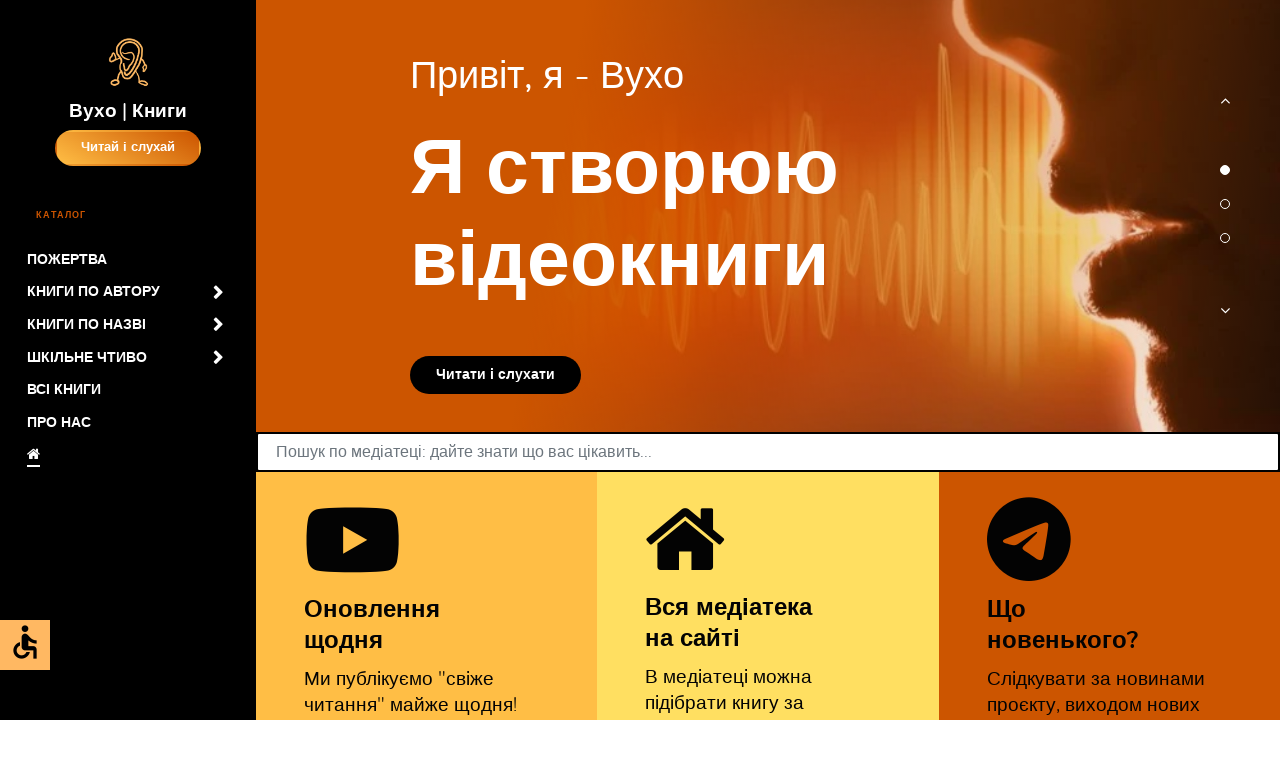

--- FILE ---
content_type: text/html; charset=utf-8
request_url: https://vooho.top/
body_size: 25959
content:
        <!DOCTYPE html>
<html lang="uk-UA" dir="ltr"> <head> <meta name="viewport" content="width=device-width, initial-scale=1.0"> <meta http-equiv="X-UA-Compatible" content="IE=edge" /> <link rel="icon" type="image/x-icon" href="/images/logo/favicon-32x32.png" /> <link rel="apple-touch-icon" sizes="180x180" href="/images/logo/apple-touch-icon.png"> <link rel="icon" sizes="192x192" href="/images/logo/apple-touch-icon.png"> <meta charset="utf-8">	<meta name="description" content="Відеокниги українською бесплатно. Читайте і слухайте одночасно. Аудіокнига та текст книги разом. Читати повні версії творів в новому форматі онлайн. ">	<meta name="generator" content="Joomla! - Open Source Content Management">	<title>Вухо | Книги: безплатні аудіокниги та відеокниги</title> <link href="/media/vendor/awesomplete/css/awesomplete.css?1.1.7" rel="stylesheet">	<link href="/media/gantry5/assets/css/lightcase.css" rel="stylesheet">	<link href="/media/gantry5/engines/nucleus/css-compiled/nucleus.css" rel="stylesheet">	<link href="/templates/rt_zenith/custom/css-compiled/zenith_30.css" rel="stylesheet">	<link href="/media/gantry5/engines/nucleus/css-compiled/bootstrap5.css" rel="stylesheet">	<link href="/media/system/css/joomla-fontawesome.min.css" rel="stylesheet">	<link href="/media/plg_system_debug/css/debug.css" rel="stylesheet">	<link href="/media/gantry5/assets/css/font-awesome.min.css" rel="stylesheet">	<link href="/templates/rt_zenith/custom/css-compiled/zenith-joomla_30.css" rel="stylesheet">	<link href="/templates/rt_zenith/custom/css-compiled/custom_30.css" rel="stylesheet">	<link href="/templates/rt_zenith/css/swiper.min.css" rel="stylesheet">	<style>.page-header h1 {
    font-size: 2.2rem;
    text-transform: uppercase;
    font-weight: 400;
color: #ffb862;
}</style>	<style>.menu__link {
    padding: 0.3rem 5px;
}</style>	<style>i._access-icon.material-icons._access {
   background-color: #ffb862 !important; 
color: black !important; 
} </style>	<style>img {
border-radius: 5px;
}</style>	<style>ul.fields-container {
list-style-type: none;  
}

.bold {
font-weight: 700;

}

.label-field-color {
}

.orange {
color: #ffb862;
}

div.info-pub-bottom {
}

h3.title-info-pub-bottom {
}</style>	<style>a.fragment_link {
background: black;
Padding: 5px 5px;
}</style>	<style>.img-circle {
object-fit: cover; 
object-position: top;
border-radius: 50%;
height: 200px;
weight: 200px;
}</style>	<style>div.awesomplete {
width: 100%;
}</style>	<style>.circles {
  display: flex;
  justify-content: left;
  align-items: center;
  font-family: sans-serif;
  color: black;
}

.circle {
  background: white;
  padding: 25px;
  margin: 5px;
  display: flex;
  justify-content: center;
  align-items: center;
  border-radius: 50%;
  width: 10px;
  height: 10px;
  max-width: 10px;
  max-height: 10px;
}

.circle__number {
  font-size: 1rem;
}</style>	<style>@media print{body{display:none !important;}}</style> <script type="application/json" class="joomla-script-options new">{"joomla.jtext":{"MOD_FINDER_SEARCH_VALUE":"   Пошук по медіатеці: дайте знати що вас цікавить...","COM_FINDER_SEARCH_FORM_LIST_LABEL":"Search Results","JLIB_JS_AJAX_ERROR_OTHER":"Сталася помилка під час отримання даних JSON: HTTP код статусу %s.","JLIB_JS_AJAX_ERROR_PARSE":"Відбулася помилка синтаксичного аналізу даних у форматі JSON:<br><code style=\"color:inherit;white-space:pre-wrap;padding:0;margin:0;border:0;background:inherit;\">%s<\/code>"},"finder-search":{"url":"\/component\/finder\/?task=suggestions.suggest&format=json&tmpl=component&Itemid=285"},"system.paths":{"root":"","rootFull":"https:\/\/vooho.top\/","base":"","baseFull":"https:\/\/vooho.top\/"},"csrf.token":"2dc50b3d52292e0c78e8b53fb58da51e","accessibility-options":{"labels":{"menuTitle":"Варіанти доступності","increaseText":"Збільшити розмір тексту","decreaseText":"Зменшити розмір тексту","increaseTextSpacing":"Збільшити інтервал тексту","decreaseTextSpacing":"Зменшити інтервал тексту","invertColors":"Інвертувати кольори","grayHues":"Сірі відтінки","underlineLinks":"Підкреслені посилання","bigCursor":"Великий курсор","readingGuide":"Посібник для вивчення","textToSpeech":"Текст для читання","speechToText":"Читання тексту","resetTitle":"Скинути","closeTitle":"Закрити"},"icon":{"position":{"left":{"size":"0","units":"px"}},"useEmojis":false},"hotkeys":{"enabled":true,"helpTitles":true},"textToSpeechLang":["uk-UA"],"speechToTextLang":["uk-UA"]}}</script>	<script src="/media/system/js/core.min.js?2cb912"></script>	<script src="/media/vendor/awesomplete/js/awesomplete.min.js?1.1.7" defer></script>	<script src="/media/com_finder/js/finder.min.js?755761" type="module"></script>	<script src="/media/vendor/jquery/js/jquery.min.js?3.7.1"></script>	<script src="/media/legacy/js/jquery-noconflict.min.js?504da4"></script>	<script src="/media/vendor/accessibility/js/accessibility.min.js?3.0.17" defer></script>	<script src="https://code.jquery.com/ui/1.11.4/jquery-ui.min.js"></script>	<script type="module">window.addEventListener("load", function() {new Accessibility(Joomla.getOptions("accessibility-options") || {});});</script>	<script>
	if (!window.top.location.href.startsWith("https://vooho.top/") && window.top.location.href != window.self.location.href)
		window.top.location.href = window.self.location.href;</script>	<script>
	if (document.addEventListener) {
		document.addEventListener("contextmenu", function(e){
			e.preventDefault();
			return false;
		});
	} else if (document.attachEvent) {
		document.attachEvent("oncontextmenu", function(e){
			e.preventDefault();
			return false;
		});
	}</script>	<script>
	if (document.addEventListener) {
		document.addEventListener("dragstart", function(e){e.preventDefault();return false;});
	} else if (document.attachEvent) {
		document.attachEvent("ondragstart", function(e){e.preventDefault();return false;});
	}</script>	<script>
	function JExtBOXAntiCopyShowMSG() {
		if (true) {
			document.getElementById("JExtBOXAntiCopyModal").style.display="block";
		}
	}
	if (document.addEventListener) {
		document.addEventListener("copy", function(e){
			e.preventDefault();
			JExtBOXAntiCopyShowMSG();
			return false;
		});
		document.addEventListener("cut", function(e){
			e.preventDefault();
			JExtBOXAntiCopyShowMSG();
			return false;
		});
		document.addEventListener("click", function(e){
			if (e.target == document.getElementById("JExtBOXAntiCopyModal")) {
				document.getElementById("JExtBOXAntiCopyModal").style.display="none";
			}
		});
	} else if (document.attachEvent) {
		document.attachEvent("oncopy", function(e){
			e.preventDefault();
			JExtBOXAntiCopyShowMSG();
			return false;
		});
		document.attachEvent("oncut", function(e){
			e.preventDefault();
			JExtBOXAntiCopyShowMSG();
			return false;
		});
		document.attachEvent("onclick", function(e){
			if (e.target == document.getElementById("JExtBOXAntiCopyModal")) {
				document.getElementById("JExtBOXAntiCopyModal").style.display="none";
			}
		});
	}</script>

    
                    <!-- Google tag (gtag.js) -->
<script async src="https://www.googletagmanager.com/gtag/js?id=AW-16774223562"></script><script>
  window.dataLayer = window.dataLayer || [];
  function gtag(){dataLayer.push(arguments);}
  gtag('js', new Date());

  gtag('config', 'AW-16774223562');
</script>

<!-- Google tag (gtag.js) -->
<script async src="https://www.googletagmanager.com/gtag/js?id=G-WE7DJ75TJ9"></script><script>
  window.dataLayer = window.dataLayer || [];
  function gtag(){dataLayer.push(arguments);}
  gtag('js', new Date());

  gtag('config', 'G-WE7DJ75TJ9');
</script> </head> <body class="gantry site com_gantry5 view-custom no-layout no-task dir-ltr itemid-285 outline-30 g-offcanvas-left g-home-particles g-style-preset3"> <div id="g-offcanvas"  data-g-offcanvas-swipe="0" data-g-offcanvas-css3="1"> <div class="g-grid"> <div class="g-block size-100"> <div id="mobile-menu-1011-particle" class="g-content g-particle"> <div id="g-mobilemenu-container" data-g-menu-breakpoint="51rem"></div> </div> </div> </div> </div> <div id="g-page-surround"> <div class="g-offcanvas-hide g-offcanvas-toggle" role="navigation" data-offcanvas-toggle aria-controls="g-offcanvas" aria-expanded="false"><i class="fa fa-fw fa-bars"></i></div> <section id="g-container-body" class="g-wrapper"> <div class="g-grid"> <div class="g-block size-20"> <section id="g-bodysidebar"> <div class="g-grid"> <div class="g-block size-100 center nomarginbottom nopaddingbottom"> <div id="logo-9862-particle" class="g-content g-particle"> <a href="/" class="avatar-logo" target="_self" title="" rel="home"> <img src="/images/logo/logo-vooho.webp" alt="" /> </a> </div> </div> </div> <div class="g-grid"> <div class="g-block size-100 center nomargintop nopaddingtop nopaddingbottom"> <div id="simplecontent-8150-particle" class="g-content g-particle"> <div class=""> <div class="g-simplecontent"> <div class="g-simplecontent-item g-simplecontent-layout-standard"> <div class="g-simplecontent-item-content-title">Вухо | Книги</div> <div class="g-simplecontent-item-readmore-container"> <a target="_self" href="/books" class="g-simplecontent-item-readmore button button-4 button-small">
                                Читай і слухай
                            </a> </div> </div> </div> </div> </div> </div> </div> <div class="g-grid"> <div class="g-block size-100 nomargintop nopaddingtop g-vnavigation-container"> <div id="verticalmenu-8698-particle" class="g-content g-particle">            <!-- Menu toggle for mobile version -->
    <button class="action action--open" aria-label="Open Menu"> <span class="icon icon--menu icon-vertical-menu"></span> </button>

    <!-- Menu -->
    <nav id="ml-menu" class="menu" data-all-text="Каталог">
        <!-- Close button for mobile version -->
        <button class="action action--close" aria-label="Close Menu"> <span class="icon icon--cross icon-vertical-menu"></span> </button> <div class="menu__wrap"> <ul data-menu="main" class="menu__level"> <li class="menu__item "> <a class="menu__link "  href="https://www.liqpay.ua/uk/checkout/card/i26508174158" > <span>
                                        Пожертва
                

                    </span> </a> </li> <li class="menu__item "> <a class="menu__link " data-submenu="submenu-152" href="javascript:void(0)"> <span>
                                            Книги по автору
                

                          </span> </a> </li> <li class="menu__item "> <a class="menu__link " data-submenu="submenu-238" href="javascript:void(0)"> <span>
                                            Книги по назві
                

                          </span> </a> </li> <li class="menu__item "> <a class="menu__link " data-submenu="submenu-134" href="javascript:void(0)"> <span>
                                            Шкільне чтиво
                

                          </span> </a> </li> <li class="menu__item "> <a class="menu__link "  href="/books" > <span>
                                        Всі книги
                

                    </span> </a> </li> <li class="menu__item "> <a class="menu__link "  href="/online" > <span>
                                        Про нас
                

                    </span> </a> </li> <li class="menu__item "> <a class="menu__link menu__link--current"  href="/" > <span> <i class="fa fa-home"></i> </span> </a> </li> </ul> <ul data-menu="submenu-152" class="menu__level"> <li class="menu__item "> <a class="menu__link " data-submenu="submenu-176" href="javascript:void(0)"> <span>
                                                А
                

                        </span> </a> </li> <li class="menu__item "> <a class="menu__link " data-submenu="submenu-206" href="javascript:void(0)"> <span>
                                                Б
                

                        </span> </a> </li> <li class="menu__item "> <a class="menu__link " data-submenu="submenu-157" href="javascript:void(0)"> <span>
                                                В
                

                        </span> </a> </li> <li class="menu__item "> <a class="menu__link " data-submenu="submenu-170" href="javascript:void(0)"> <span>
                                                Г
                

                        </span> </a> </li> <li class="menu__item "> <a class="menu__link " data-submenu="submenu-174" href="javascript:void(0)"> <span>
                                                Д
                

                        </span> </a> </li> <li class="menu__item "> <a class="menu__link " data-submenu="submenu-303" href="javascript:void(0)"> <span>
                                                Е
                

                        </span> </a> </li> <li class="menu__item "> <a class="menu__link " data-submenu="submenu-168" href="javascript:void(0)"> <span>
                                                К
                

                        </span> </a> </li> <li class="menu__item "> <a class="menu__link " data-submenu="submenu-226" href="javascript:void(0)"> <span>
                                                Л
                

                        </span> </a> </li> <li class="menu__item "> <a class="menu__link " data-submenu="submenu-158" href="javascript:void(0)"> <span>
                                                М
                

                        </span> </a> </li> <li class="menu__item "> <a class="menu__link " data-submenu="submenu-180" href="javascript:void(0)"> <span>
                                                Н
                

                        </span> </a> </li> <li class="menu__item "> <a class="menu__link " data-submenu="submenu-481" href="javascript:void(0)"> <span>
                                                О
                

                        </span> </a> </li> <li class="menu__item "> <a class="menu__link " data-submenu="submenu-234" href="javascript:void(0)"> <span>
                                                П
                

                        </span> </a> </li> <li class="menu__item "> <a class="menu__link " data-submenu="submenu-166" href="javascript:void(0)"> <span>
                                                Р
                

                        </span> </a> </li> <li class="menu__item "> <a class="menu__link " data-submenu="submenu-172" href="javascript:void(0)"> <span>
                                                С
                

                        </span> </a> </li> <li class="menu__item "> <a class="menu__link " data-submenu="submenu-159" href="javascript:void(0)"> <span>
                                                Т
                

                        </span> </a> </li> <li class="menu__item "> <a class="menu__link " data-submenu="submenu-222" href="javascript:void(0)"> <span>
                                                У
                

                        </span> </a> </li> <li class="menu__item "> <a class="menu__link " data-submenu="submenu-215" href="javascript:void(0)"> <span>
                                                Ш
                

                        </span> </a> </li> <li class="menu__item "> <a class="menu__link " data-submenu="submenu-313" href="javascript:void(0)"> <span>
                                                Ф
                

                        </span> </a> </li> <li class="menu__item "> <a class="menu__link " data-submenu="submenu-1088" href="javascript:void(0)"> <span>
                                                Я
                

                        </span> </a> </li> </ul> <ul data-menu="submenu-176" class="menu__level"> <li class="menu__item "> <a class="menu__link "  href="/avtor/a/ahafka" > <span>
                                        Агафка
                

                     </span> </a> </li> <li class="menu__item "> <a class="menu__link "  href="/avtor/a/akutagava-ryunoske" > <span>
                                        Акутагава Рюноске
                

                     </span> </a> </li> <li class="menu__item "> <a class="menu__link "  href="/avtor/a/andersen-gans-khristiyan" > <span>
                                        Андерсен Ґанс Християн
                

                     </span> </a> </li> <li class="menu__item "> <a class="menu__link "  href="/avtor/a/andiievska-emma" > <span>
                                        Андієвська Емма
                

                     </span> </a> </li> <li class="menu__item "> <a class="menu__link "  href="/avtor/a/arieniev-volodymyr" > <span>
                                        Арєнєв Володимир
                

                     </span> </a> </li> <li class="menu__item "> <a class="menu__link "  href="/avtor/a/azimov-aizek" > <span>
                                        Азімов Айзек
                

                     </span> </a> </li> </ul> <ul data-menu="submenu-206" class="menu__level"> <li class="menu__item "> <a class="menu__link "  href="/avtor/b/bai-bin" > <span>
                                        Бай Бін
                

                     </span> </a> </li> <li class="menu__item "> <a class="menu__link "  href="/avtor/b/bakh-richard" > <span>
                                        Бах Річард
                

                     </span> </a> </li> <li class="menu__item "> <a class="menu__link "  href="/avtor/b/blok-serzh" > <span>
                                        Блок Серж
                

                     </span> </a> </li> <li class="menu__item "> <a class="menu__link "  href="/avtor/b/bredberi-rei" > <span>
                                        Бредбері Рей
                

                     </span> </a> </li> <li class="menu__item "> <a class="menu__link "  href="/avtor/b/boin-dzhon" > <span>
                                        Бойн Джон
                

                     </span> </a> </li> </ul> <ul data-menu="submenu-157" class="menu__level"> <li class="menu__item "> <a class="menu__link "  href="/avtor/v/viio-bernor" > <span>
                                        Війо Бернор
                

                     </span> </a> </li> <li class="menu__item "> <a class="menu__link "  href="/avtor/v/vinhranovskyi" > <span>
                                        Вінграновський Микола
                

                     </span> </a> </li> <li class="menu__item "> <a class="menu__link "  href="/avtor/v/ed-vere" > <span>
                                        Вер Ед ( Ed Vere )
                

                     </span> </a> </li> <li class="menu__item "> <a class="menu__link "  href="/avtor/v/vern-zhul" > <span>
                                        Верн Жуль
                

                     </span> </a> </li> <li class="menu__item "> <a class="menu__link "  href="/avtor/v/voronyna" > <span>
                                        Воронина Леся
                

                     </span> </a> </li> <li class="menu__item "> <a class="menu__link "  href="/avtor/v/vynnycheko-volodymyr" > <span>
                                        Винничеко Володимир
                

                     </span> </a> </li> </ul> <ul data-menu="submenu-170" class="menu__level"> <li class="menu__item "> <a class="menu__link "  href="/avtor/h/havalda-anna" > <span>
                                        Гавальда Анна
                

                     </span> </a> </li> <li class="menu__item "> <a class="menu__link "  href="/avtor/h/havrosh-oleksandr" > <span>
                                        Гаврош Олександр
                

                     </span> </a> </li> <li class="menu__item "> <a class="menu__link "  href="/avtor/h/haherup-klaus" > <span>
                                        Гагеруп Клаус
                

                     </span> </a> </li> <li class="menu__item "> <a class="menu__link "  href="/avtor/h/hauf-vilhelm" > <span>
                                        Гауф Вільгельм
                

                     </span> </a> </li> <li class="menu__item "> <a class="menu__link "  href="/avtor/h/geiman-nil" > <span>
                                        Ґейман Ніл
                

                     </span> </a> </li> <li class="menu__item "> <a class="menu__link "  href="/avtor/h/herbish-nadiika" > <span>
                                        Гербіш Надійка
                

                     </span> </a> </li> <li class="menu__item "> <a class="menu__link "  href="/avtor/h/hofman-ernst" > <span>
                                        Гофман Ернст
                

                     </span> </a> </li> <li class="menu__item "> <a class="menu__link "  href="/avtor/h/hutsalo-yevhen" > <span>
                                        Гуцало Євген
                

                     </span> </a> </li> <li class="menu__item "> <a class="menu__link "  href="/avtor/h/hrimm-yakob-ta-vilhelm" > <span>
                                        Грімм Якоб та Вільгельм
                

                     </span> </a> </li> </ul> <ul data-menu="submenu-174" class="menu__level"> <li class="menu__item "> <a class="menu__link "  href="/avtor/d/dal-roald" > <span>
                                        Дал Роальд
                

                     </span> </a> </li> <li class="menu__item "> <a class="menu__link "  href="/avtor/d/dikkens-charlz" > <span>
                                        Діккенс Чарльз
                

                     </span> </a> </li> <li class="menu__item "> <a class="menu__link "  href="/avtor/d/donaldson-dzhuliia" > <span>
                                        Дональдсон Джулія
                

                     </span> </a> </li> </ul> <ul data-menu="submenu-303" class="menu__level"> <li class="menu__item "> <a class="menu__link "  href="/avtor/e/edverds-pamela" > <span>
                                        Едвердс Памела
                

                     </span> </a> </li> <li class="menu__item "> <a class="menu__link "  href="/avtor/e/ende-mikhael" > <span>
                                        Енде Міхаель
                

                     </span> </a> </li> </ul> <ul data-menu="submenu-168" class="menu__level"> <li class="menu__item "> <a class="menu__link "  href="/avtor/k/kantini-barbara" > <span>
                                        Кантіні Барбара 
                

                     </span> </a> </li> <li class="menu__item "> <a class="menu__link "  href="/avtor/k/kaplein-veronik" > <span>
                                        Каплейн Веронік 
                

                     </span> </a> </li> <li class="menu__item "> <a class="menu__link "  href="/avtor/k/kasdepke-gzhegozh" > <span>
                                        Касдепке Ґжеґож
                

                     </span> </a> </li> <li class="menu__item "> <a class="menu__link "  href="/avtor/k/kasins-liusi" > <span>
                                        Касінс Люсі
                

                     </span> </a> </li> <li class="menu__item "> <a class="menu__link "  href="/avtor/k/kiplinh-rediard" > <span>
                                        Кіплінг Редьярд
                

                     </span> </a> </li> <li class="menu__item "> <a class="menu__link "  href="/avtor/k/kerroll-liuis" > <span>
                                        Керролл Льюїс 
                

                     </span> </a> </li> <li class="menu__item "> <a class="menu__link "  href="/avtor/k/konan-doil-artur" > <span>
                                        Конан-Дойл Артур
                

                     </span> </a> </li> <li class="menu__item "> <a class="menu__link "  href="/avtor/k/kosmovska-barbara" > <span>
                                        Космовська Барбара
                

                     </span> </a> </li> </ul> <ul data-menu="submenu-226" class="menu__level"> <li class="menu__item "> <a class="menu__link "  href="/avtor/l/lindhren-astrid" > <span>
                                        Ліндгрен Астрід
                

                     </span> </a> </li> <li class="menu__item "> <a class="menu__link "  href="/avtor/l/lesiv-andrii" > <span>
                                        Лесів Андрій
                

                     </span> </a> </li> <li class="menu__item "> <a class="menu__link "  href="/avtor/l/lonhfello-henri" > <span>
                                        Лонгфелло Генрі
                

                     </span> </a> </li> <li class="menu__item "> <a class="menu__link "  href="/avtor/l/london-dzhek" > <span>
                                        Лондон Джек
                

                     </span> </a> </li> </ul> <ul data-menu="submenu-158" class="menu__level"> <li class="menu__item "> <a class="menu__link "  href="/avtor/m/maar" > <span>
                                        Маар Пауль
                

                     </span> </a> </li> <li class="menu__item "> <a class="menu__link "  href="/avtor/m/makki-devid" > <span>
                                        Маккі Девід
                

                     </span> </a> </li> <li class="menu__item "> <a class="menu__link "  href="/avtor/m/malyk-halyna" > <span>
                                        Малик Галина
                

                     </span> </a> </li> <li class="menu__item "> <a class="menu__link "  href="/avtor/m/maruiama-yoko" > <span>
                                        Маруяма Йоко
                

                     </span> </a> </li> <li class="menu__item "> <a class="menu__link "  href="/avtor/m/mozer-ervin" > <span>
                                        Мозер Ервін
                

                     </span> </a> </li> </ul> <ul data-menu="submenu-180" class="menu__level"> <li class="menu__item "> <a class="menu__link "  href="/avtor/n/nii-pehhi" > <span>
                                        Ній Пеггі
                

                     </span> </a> </li> <li class="menu__item "> <a class="menu__link "  href="/avtor/n/nestaiko-vsevolod" > <span>
                                        Нестайко Всеволод
                

                     </span> </a> </li> <li class="menu__item "> <a class="menu__link "  href="/avtor/n/nestlinger-kristine" > <span>
                                        Нестлінґер Крістіне
                

                     </span> </a> </li> <li class="menu__item "> <a class="menu__link "  href="/avtor/n/nordkvist-sven" > <span>
                                        Нордквіст Свен
                

                     </span> </a> </li> </ul> <ul data-menu="submenu-481" class="menu__level"> <li class="menu__item "> <a class="menu__link "  href="/avtor/o/o-henri" > <span>
                                        О. Генрі
                

                     </span> </a> </li> <li class="menu__item "> <a class="menu__link "  href="/avtor/o/oldridzh-dzheims" > <span>
                                        Олдрідж Джеймс 
                

                     </span> </a> </li> </ul> <ul data-menu="submenu-234" class="menu__level"> <li class="menu__item "> <a class="menu__link "  href="/avtor/p/parr-mariia" > <span>
                                        Парр Марія
                

                     </span> </a> </li> <li class="menu__item "> <a class="menu__link "  href="/avtor/p/po-edhar" > <span>
                                        По Едгар
                

                     </span> </a> </li> <li class="menu__item "> <a class="menu__link "  href="/avtor/p/porter-eleonor" > <span>
                                        Портер Елеонор
                

                     </span> </a> </li> </ul> <ul data-menu="submenu-166" class="menu__level"> <li class="menu__item "> <a class="menu__link "  href="/avtor/r/radovych-dushan" > <span>
                                        Радович Душан
                

                     </span> </a> </li> <li class="menu__item "> <a class="menu__link "  href="/avtor/r/rid-barbara" > <span>
                                        Рід Барбара
                

                     </span> </a> </li> <li class="menu__item "> <a class="menu__link "  href="/avtor/r/roman-romanyshyn" > <span>
                                        Роман Романишин
                

                     </span> </a> </li> <li class="menu__item "> <a class="menu__link "  href="/avtor/r/rutkivskyi-volodymyr" > <span>
                                        Рутківський Володимир
                

                     </span> </a> </li> </ul> <ul data-menu="submenu-172" class="menu__level"> <li class="menu__item "> <a class="menu__link "  href="/avtor/s/symonenko-vasyl" > <span>
                                        Симоненко Василь
                

                     </span> </a> </li> <li class="menu__item "> <a class="menu__link "  href="/avtor/s/ernest-seton-tompson" > <span>
                                        Сетон-Томпсон Ернест
                

                     </span> </a> </li> <li class="menu__item "> <a class="menu__link "  href="/avtor/s/stark-ulf" > <span>
                                        Старк Ульф
                

                     </span> </a> </li> <li class="menu__item "> <a class="menu__link "  href="/avtor/s/skott-valter" > <span>
                                        Скотт Вальтер
                

                     </span> </a> </li> <li class="menu__item "> <a class="menu__link "  href="/avtor/s/ctivenson-robert-luis" > <span>
                                        Cтівенсон Роберт Луїс
                

                     </span> </a> </li> <li class="menu__item "> <a class="menu__link "  href="/avtor/s/smit-aleks-t" > <span>
                                        Сміт Алекс Т.
                

                     </span> </a> </li> <li class="menu__item "> <a class="menu__link "  href="/avtor/s/ekziuperi" > <span>
                                        Антуан де Сент-Екзюпері
                

                     </span> </a> </li> <li class="menu__item "> <a class="menu__link "  href="/avtor/s/sigal-erik" > <span>
                                        Сіґал Ерік
                

                     </span> </a> </li> </ul> <ul data-menu="submenu-159" class="menu__level"> <li class="menu__item "> <a class="menu__link "  href="/avtor/t/tven-mark" > <span>
                                        Твен Марк
                

                     </span> </a> </li> <li class="menu__item "> <a class="menu__link "  href="/avtor/t/tiutiunnyk-hryhir" > <span>
                                        Тютюнник Григір
                

                     </span> </a> </li> <li class="menu__item "> <a class="menu__link "  href="/avtor/t/tysovska-nataliia" > <span>
                                        Тисовська Наталія
                

                     </span> </a> </li> </ul> <ul data-menu="submenu-222" class="menu__level"> <li class="menu__item "> <a class="menu__link "  href="/avtor/u/uald-oskar" > <span>
                                        Уальд Оскар
                

                     </span> </a> </li> <li class="menu__item "> <a class="menu__link "  href="/avtor/u/unherer-tomi" > <span>
                                        Унгерер Томі 
                

                     </span> </a> </li> </ul> <ul data-menu="submenu-215" class="menu__level"> <li class="menu__item "> <a class="menu__link "  href="/avtor/sh/shekli-robert" > <span>
                                        Шеклі Роберт 
                

                     </span> </a> </li> <li class="menu__item "> <a class="menu__link "  href="/avtor/sh/shevchenko-taras" > <span>
                                        Шевченко Тарас
                

                     </span> </a> </li> <li class="menu__item "> <a class="menu__link "  href="/avtor/sh/shekspir-viliam" > <span>
                                        Шекспір Вільям
                

                     </span> </a> </li> </ul> <ul data-menu="submenu-313" class="menu__level"> <li class="menu__item "> <a class="menu__link "  href="/avtor/f/fletcher-tom" > <span>
                                        Флетчер Том
                

                     </span> </a> </li> <li class="menu__item "> <a class="menu__link "  href="/avtor/f/franko-ivan" > <span>
                                        Франко Іван
                

                     </span> </a> </li> </ul> <ul data-menu="submenu-1088" class="menu__level"> <li class="menu__item "> <a class="menu__link "  href="/avtor/ya/yansson-tuve" > <span>
                                        Янссон Туве
                

                     </span> </a> </li> </ul> <ul data-menu="submenu-238" class="menu__level"> <li class="menu__item "> <a class="menu__link " data-submenu="submenu-247" href="javascript:void(0)"> <span>
                                                А
                

                        </span> </a> </li> <li class="menu__item "> <a class="menu__link " data-submenu="submenu-249" href="javascript:void(0)"> <span>
                                                Б
                

                        </span> </a> </li> <li class="menu__item "> <a class="menu__link " data-submenu="submenu-239" href="javascript:void(0)"> <span>
                                                В
                

                        </span> </a> </li> <li class="menu__item "> <a class="menu__link " data-submenu="submenu-244" href="javascript:void(0)"> <span>
                                                Г
                

                        </span> </a> </li> <li class="menu__item "> <a class="menu__link " data-submenu="submenu-246" href="javascript:void(0)"> <span>
                                                Д
                

                        </span> </a> </li> <li class="menu__item "> <a class="menu__link " data-submenu="submenu-356" href="javascript:void(0)"> <span>
                                                Е
                

                        </span> </a> </li> <li class="menu__item "> <a class="menu__link " data-submenu="submenu-373" href="javascript:void(0)"> <span>
                                                Є
                

                        </span> </a> </li> <li class="menu__item "> <a class="menu__link " data-submenu="submenu-508" href="javascript:void(0)"> <span>
                                                Ж
                

                        </span> </a> </li> <li class="menu__item "> <a class="menu__link " data-submenu="submenu-367" href="javascript:void(0)"> <span>
                                                З
                

                        </span> </a> </li> <li class="menu__item "> <a class="menu__link " data-submenu="submenu-348" href="javascript:void(0)"> <span>
                                                І
                

                        </span> </a> </li> <li class="menu__item "> <a class="menu__link " data-submenu="submenu-243" href="javascript:void(0)"> <span>
                                                К
                

                        </span> </a> </li> <li class="menu__item "> <a class="menu__link " data-submenu="submenu-252" href="javascript:void(0)"> <span>
                                                Л
                

                        </span> </a> </li> <li class="menu__item "> <a class="menu__link " data-submenu="submenu-240" href="javascript:void(0)"> <span>
                                                М
                

                        </span> </a> </li> <li class="menu__item "> <a class="menu__link " data-submenu="submenu-248" href="javascript:void(0)"> <span>
                                                Н
                

                        </span> </a> </li> <li class="menu__item "> <a class="menu__link " data-submenu="submenu-353" href="javascript:void(0)"> <span>
                                                О
                

                        </span> </a> </li> <li class="menu__item "> <a class="menu__link " data-submenu="submenu-253" href="javascript:void(0)"> <span>
                                                П
                

                        </span> </a> </li> <li class="menu__item "> <a class="menu__link " data-submenu="submenu-242" href="javascript:void(0)"> <span>
                                                Р
                

                        </span> </a> </li> <li class="menu__item "> <a class="menu__link " data-submenu="submenu-245" href="javascript:void(0)"> <span>
                                                С
                

                        </span> </a> </li> <li class="menu__item "> <a class="menu__link " data-submenu="submenu-241" href="javascript:void(0)"> <span>
                                                Т
                

                        </span> </a> </li> <li class="menu__item "> <a class="menu__link " data-submenu="submenu-251" href="javascript:void(0)"> <span>
                                                У
                

                        </span> </a> </li> <li class="menu__item "> <a class="menu__link " data-submenu="submenu-387" href="javascript:void(0)"> <span>
                                                Ф
                

                        </span> </a> </li> <li class="menu__item "> <a class="menu__link " data-submenu="submenu-382" href="javascript:void(0)"> <span>
                                                Х
                

                        </span> </a> </li> <li class="menu__item "> <a class="menu__link " data-submenu="submenu-379" href="javascript:void(0)"> <span>
                                                Ц
                

                        </span> </a> </li> <li class="menu__item "> <a class="menu__link " data-submenu="submenu-365" href="javascript:void(0)"> <span>
                                                Ч
                

                        </span> </a> </li> <li class="menu__item "> <a class="menu__link " data-submenu="submenu-334" href="javascript:void(0)"> <span>
                                                Щ
                

                        </span> </a> </li> <li class="menu__item "> <a class="menu__link " data-submenu="submenu-375" href="javascript:void(0)"> <span>
                                                Я
                

                        </span> </a> </li> </ul> <ul data-menu="submenu-247" class="menu__level"> <li class="menu__item "> <a class="menu__link "  href="/nazva/a/aivenho" > <span>
                                        Айвенго
                

                     </span> </a> </li> <li class="menu__item "> <a class="menu__link "  href="/nazva/a/alisa-v-zadzerkalli" > <span>
                                        Аліса в Задзеркаллі
                

                     </span> </a> </li> <li class="menu__item "> <a class="menu__link "  href="/nazva/a/alisa-v-kraini-dyv" > <span>
                                        Аліса в Країні див
                

                     </span> </a> </li> <li class="menu__item "> <a class="menu__link "  href="/nazva/a/arhonavty-ta-zolote-runo" > <span>
                                        Аргонавти та золоте руно
                

                     </span> </a> </li> </ul> <ul data-menu="submenu-249" class="menu__level"> <li class="menu__item "> <a class="menu__link "  href="/nazva/b/bilyi-tiulen" > <span>
                                        Білий тюлень
                

                     </span> </a> </li> <li class="menu__item "> <a class="menu__link "  href="/nazva/b/buba" > <span>
                                        Буба
                

                     </span> </a> </li> </ul> <ul data-menu="submenu-239" class="menu__level"> <li class="menu__item "> <a class="menu__link "  href="/nazva/v/vafelne-sertse" > <span>
                                        Вафельне серце
                

                     </span> </a> </li> <li class="menu__item "> <a class="menu__link "  href="/nazva/v/vdavanyi-prynts" > <span>
                                        Вдаваний принц
                

                     </span> </a> </li> <li class="menu__item "> <a class="menu__link "  href="/nazva/v/viina-shcho-zminyla-rondo" > <span>
                                        Війна, що змінила Рондо
                

                     </span> </a> </li> <li class="menu__item "> <a class="menu__link "  href="/nazva/v/winston" > <span>
                                        Вінстон був в тривозі
                

                     </span> </a> </li> <li class="menu__item "> <a class="menu__link "  href="/nazva/v/vykradach-misiatsia" > <span>
                                        Викрадач місяця
                

                     </span> </a> </li> <li class="menu__item "> <a class="menu__link "  href="/nazva/v/vozhd-chervonoshkirykh" > <span>
                                        Вождь червоношкірих
                

                     </span> </a> </li> </ul> <ul data-menu="submenu-244" class="menu__level"> <li class="menu__item "> <a class="menu__link "  href="/nazva/h/hovoriushcha-ryba" > <span>
                                        Говорюща риба
                

                     </span> </a> </li> <li class="menu__item "> <a class="menu__link "  href="/nazva/h/grampus1" > <span>
                                        Ґрампус і його жахливий та підступний різдвяний план
                

                     </span> </a> </li> </ul> <ul data-menu="submenu-246" class="menu__level"> <li class="menu__item "> <a class="menu__link "  href="/nazva/d/dary-volkhviv" > <span>
                                        Дари волхвів
                

                     </span> </a> </li> <li class="menu__item "> <a class="menu__link "  href="/nazva/d/dzhym-hudzyk-ta-mashynist-lukas" > <span>
                                        Джим Гудзик та машиніст Лукас
                

                     </span> </a> </li> <li class="menu__item "> <a class="menu__link "  href="/nazva/d/dzhury-kozaka-shvaiky" > <span>
                                        Джури козака Швайки
                

                     </span> </a> </li> <li class="menu__item "> <a class="menu__link "  href="/nazva/d/dumka-t-shevcheko" > <span>
                                        Думка. - Т. Шевчеко
                

                     </span> </a> </li> <li class="menu__item "> <a class="menu__link "  href="/nazva/d/12-podvyhiv-herakla" > <span>
                                        Дванадцять подвигів Геракла
                

                     </span> </a> </li> <li class="menu__item "> <a class="menu__link "  href="/nazva/d/dyvak" > <span>
                                        Дивак
                

                     </span> </a> </li> <li class="menu__item "> <a class="menu__link "  href="/nazva/d/dyvaky-i-zanudy" > <span>
                                        Диваки і зануди
                

                     </span> </a> </li> </ul> <ul data-menu="submenu-356" class="menu__level"> <li class="menu__item "> <a class="menu__link "  href="/nazva/e/elmer" > <span>
                                        Елмер
                

                     </span> </a> </li> <li class="menu__item "> <a class="menu__link "  href="/nazva/e/elmer-i-snih" > <span>
                                        Елмер і сніг
                

                     </span> </a> </li> <li class="menu__item "> <a class="menu__link "  href="/nazva/e/eneida-mify-hretsii" > <span>
                                        Енеїда. Міфи Греції.
                

                     </span> </a> </li> </ul> <ul data-menu="submenu-373" class="menu__level"> <li class="menu__item "> <a class="menu__link "  href="/nazva/ye/yevshan-zillia" > <span>
                                        Євшан-зілля
                

                     </span> </a> </li> </ul> <ul data-menu="submenu-508" class="menu__level"> <li class="menu__item "> <a class="menu__link "  href="/nazva/zh/zhaha-do-zhyttia" > <span>
                                        Жага до життя
                

                     </span> </a> </li> </ul> <ul data-menu="submenu-367" class="menu__level"> <li class="menu__item "> <a class="menu__link "  href="/nazva/z/zapakh-dumky" > <span>
                                        Запах думки
                

                     </span> </a> </li> <li class="menu__item "> <a class="menu__link "  href="/nazva/z/zakhar-berkut" > <span>
                                        Захар Беркут
                

                     </span> </a> </li> <li class="menu__item "> <a class="menu__link "  href="/nazva/z/zolotyi-zhuk" > <span>
                                        Золотий жук
                

                     </span> </a> </li> <li class="menu__item "> <a class="menu__link "  href="/nazva/z/zuk-mal-vidm-vel-serts" > <span>
                                        Зук. Маленька відьмочка з великим серцем.
                

                     </span> </a> </li> </ul> <ul data-menu="submenu-348" class="menu__level"> <li class="menu__item "> <a class="menu__link "  href="/nazva/i/ivan-pidkova" > <span>
                                        Іван Підкова
                

                     </span> </a> </li> <li class="menu__item "> <a class="menu__link "  href="/nazva/i/i-znovu-elmer" > <span>
                                        І знову Елмер
                

                     </span> </a> </li> <li class="menu__item "> <a class="menu__link "  href="/nazva/i/iliada-troianska-viina" > <span>
                                        Іліада. Троянська війна.
                

                     </span> </a> </li> <li class="menu__item "> <a class="menu__link "  href="/nazva/i/istoriia-pro-vovka" > <span>
                                        Історія про вовка
                

                     </span> </a> </li> <li class="menu__item "> <a class="menu__link "  href="/nazva/i/istoriia-kokhannia" > <span>
                                        Історія кохання
                

                     </span> </a> </li> </ul> <ul data-menu="submenu-243" class="menu__level"> <li class="menu__item "> <a class="menu__link "  href="/nazva/k/kazka-pro-iaian" > <span>
                                        Казка про яян
                

                     </span> </a> </li> <li class="menu__item "> <a class="menu__link "  href="/nazva/k/kalif-chornohuz" > <span>
                                        Каліф-чорногуз
                

                     </span> </a> </li> <li class="menu__item "> <a class="menu__link "  href="/nazva/k/kapeliukh-charivnyka-kraina-mumi-troliv" > <span>
                                        Капелюх Чарівника. Країна Мумі-тролів
                

                     </span> </a> </li> <li class="menu__item "> <a class="menu__link "  href="/nazva/k/kytobus" > <span>
                                        Китобус
                

                     </span> </a> </li> <li class="menu__item "> <a class="menu__link "  href="/nazva/k/koly-petson-sumuie" > <span>
                                        Коли Петсон сумує
                

                     </span> </a> </li> <li class="menu__item "> <a class="menu__link "  href="/nazva/k/kometa-prylitaie" > <span>
                                        Комета прилітає. Країна Мумі-тролів
                

                     </span> </a> </li> <li class="menu__item "> <a class="menu__link "  href="/nazva/k/konrad-dyt-bliash" > <span>
                                        Конрад, або дитина з бляшанки
                

                     </span> </a> </li> <li class="menu__item "> <a class="menu__link "  href="/nazva/k/koralina" > <span>
                                        Кораліна
                

                     </span> </a> </li> </ul> <ul data-menu="submenu-252" class="menu__level"> <li class="menu__item "> <a class="menu__link "  href="/nazva/l/lobo-volodar-kurumpo" > <span>
                                        Лобо. Володар  Курумпо.
                

                     </span> </a> </li> <li class="menu__item "> <a class="menu__link "  href="/nazva/l/los" > <span>
                                        Лось
                

                     </span> </a> </li> <li class="menu__item "> <a class="menu__link "  href="/nazva/l/luskunchik" > <span>
                                        Лускунчик
                

                     </span> </a> </li> </ul> <ul data-menu="submenu-240" class="menu__level"> <li class="menu__item "> <a class="menu__link "  href="/nazva/m/malenka-knyzhka-pro-liubov" > <span>
                                        Маленька книжка про любов
                

                     </span> </a> </li> <li class="menu__item "> <a class="menu__link "  href="/nazva/m/malenkyi-santa" > <span>
                                        Маленький Санта
                

                     </span> </a> </li> <li class="menu__item "> <a class="menu__link "  href="/nazva/m/malenkyi-muk" > <span>
                                        Маленький Мук
                

                     </span> </a> </li> <li class="menu__item "> <a class="menu__link "  href="/nazva/m/malenkyi-prynts" > <span>
                                        Маленький принц
                

                     </span> </a> </li> <li class="menu__item "> <a class="menu__link "  href="/nazva/m/malenki-troli-i-velyka-povin" > <span>
                                        Маленькі тролі і велика повінь. Країна Мумі-тролів
                

                     </span> </a> </li> <li class="menu__item "> <a class="menu__link "  href="/nazva/m/manuel-i-didi-vzymku" > <span>
                                        Мануель і Діді. Маленькі мишачі пригоди взимку
                

                     </span> </a> </li> <li class="menu__item "> <a class="menu__link "  href="/nazva/m/manuel-i-didi-navesni" > <span>
                                        Мануель і Діді. Маленькі мишачі пригоди навесні
                

                     </span> </a> </li> <li class="menu__item "> <a class="menu__link "  href="/nazva/m/markus-i-diana-svitlo-siriusa" > <span>
                                        Маркус і Діана. Світло Сіріуса
                

                     </span> </a> </li> <li class="menu__item "> <a class="menu__link "  href="/nazva/m/markus-i-divchata-klaus-hagerup" > <span>
                                        Маркус і Дівчата. Клаус Гаґеруп
                

                     </span> </a> </li> <li class="menu__item "> <a class="menu__link "  href="/nazva/m/maugli" > <span>
                                        Мауґлі
                

                     </span> </a> </li> <li class="menu__item "> <a class="menu__link "  href="/nazva/m/mashyna-dlia-zdiisnennia-bazhan" > <span>
                                        Машина для здійснення бажань, або Суботик повертається в суботу
                

                     </span> </a> </li> <li class="menu__item "> <a class="menu__link "  href="/nazva/m/mysha-z-metro" > <span>
                                        Миша з метро
                

                     </span> </a> </li> <li class="menu__item "> <a class="menu__link "  href="/nazva/m/mio-mii-mio" > <span>
                                        Міо, мій Міо
                

                     </span> </a> </li> <li class="menu__item "> <a class="menu__link "  href="/nazva/m/mify-hretsii-dlia-ditei-gzhegozh-kasdepke" > <span>
                                        Міфи Греції для дітей
                

                     </span> </a> </li> <li class="menu__item "> <a class="menu__link "  href="/nazva/m/mortina" > <span>
                                        Мортіна
                

                     </span> </a> </li> <li class="menu__item "> <a class="menu__link "  href="/nazva/m/momotaro-abo-khlopchyk-persyk" > <span>
                                        Момотаро, або Хлопчик-персик
                

                     </span> </a> </li> </ul> <ul data-menu="submenu-248" class="menu__level"> <li class="menu__item "> <a class="menu__link "  href="/nazva/n/nezvychaini-pryhody-ali-v-kraini-nedoladii" > <span>
                                        Незвичайні пригоди Алі в країні Недоладії
                

                     </span> </a> </li> <li class="menu__item "> <a class="menu__link "  href="/nazva/n/nezvychaini-pryhody-ali-podorozh-do-krainy-siak-takiv" > <span>
                                        Незвичайні пригоди Алі. Подорож до країни сяк-таків
                

                     </span> </a> </li> <li class="menu__item "> <a class="menu__link "  href="/nazva/n/nezvychaini-pryhody-ali-tretia-podorozh" > <span>
                                        Незвичайні пригоди Алі. Третя подорож.
                

                     </span> </a> </li> <li class="menu__item "> <a class="menu__link "  href="/nazva/n/neimovirni-pryhody-ivana-syly" > <span>
                                        Неймовірні пригоди Івана Сили, найдужчої людини світу
                

                     </span> </a> </li> </ul> <ul data-menu="submenu-353" class="menu__level"> <li class="menu__item "> <a class="menu__link "  href="/nazva/o/obriad-rodyny-masthreiviv-sherlok" > <span>
                                        Обряд родини Мастгрейвів. Шерлок Холмс.
                

                     </span> </a> </li> <li class="menu__item "> <a class="menu__link "  href="/nazva/o/odysseia-mify-hretsii" > <span>
                                        Одиссея. Міфи Греції.
                

                     </span> </a> </li> <li class="menu__item "> <a class="menu__link "  href="/nazva/o/odnoho-razu-na-rizdvo" > <span>
                                        Одного разу на Різдво
                

                     </span> </a> </li> <li class="menu__item "> <a class="menu__link "  href="/nazva/o/ostannii-diuim" > <span>
                                        Останній дюйм
                

                     </span> </a> </li> <li class="menu__item "> <a class="menu__link "  href="/nazva/o/ostannii-lystok" > <span>
                                        Останній листок
                

                     </span> </a> </li> <li class="menu__item "> <a class="menu__link "  href="/nazva/o/ostriv-skarbiv" > <span>
                                        Острів скарбів
                

                     </span> </a> </li> </ul> <ul data-menu="submenu-253" class="menu__level"> <li class="menu__item "> <a class="menu__link "  href="/nazva/p/pavutynka" > <span>
                                        Павутинка
                

                     </span> </a> </li> <li class="menu__item "> <a class="menu__link "  href="/nazva/p/petson-findus-i-namet" > <span>
                                        Петсон, Фіндус і намет
                

                     </span> </a> </li> <li class="menu__item "> <a class="menu__link "  href="/nazva/p/polianna" > <span>
                                        Поліанна
                

                     </span> </a> </li> <li class="menu__item "> <a class="menu__link "  href="/nazva/p/pisnia-pro-haiavatu-henri-lonhfello" > <span>
                                        Пісня про Гайавату
                

                     </span> </a> </li> <li class="menu__item "> <a class="menu__link "  href="/nazva/p/pistriava-strichka-sherlok" > <span>
                                        Пістрява стрічка. Пригоди Шерлока Холмса.
                

                     </span> </a> </li> <li class="menu__item "> <a class="menu__link "  href="/nazva/p/piatnadtsiatyrichnyi-kapitan-zhul-vern" > <span>
                                        П&#039;ятнадцятирічний капітан
                

                     </span> </a> </li> <li class="menu__item "> <a class="menu__link "  href="/nazva/p/pomaranchevyi-darunok" > <span>
                                        Помаранчевий дарунок
                

                     </span> </a> </li> <li class="menu__item "> <a class="menu__link "  href="/nazva/p/poliuvannia-na-lysa" > <span>
                                        Полювання на лиса
                

                     </span> </a> </li> <li class="menu__item "> <a class="menu__link "  href="/nazva/p/petson-findus-i-perepolokh-na-horodi" > <span>
                                        Петсон, Фіндус і переполох на городі
                

                     </span> </a> </li> <li class="menu__item "> <a class="menu__link "  href="/nazva/p/petson-findus-i-tort-na-imenyny" > <span>
                                        Петсон, Фіндус і торт на іменини
                

                     </span> </a> </li> <li class="menu__item "> <a class="menu__link "  href="/nazva/p/parasolkove-derevo" > <span>
                                        Парасолькове дерево
                

                     </span> </a> </li> <li class="menu__item "> <a class="menu__link "  href="/nazva/p/pan-bih" > <span>
                                        Пан Біг
                

                     </span> </a> </li> <li class="menu__item "> <a class="menu__link "  href="/nazva/p/pani-metelytsia" > <span>
                                        Пані Метелиця
                

                     </span> </a> </li> <li class="menu__item "> <a class="menu__link "  href="/nazva/p/penzlyk-maliana" > <span>
                                        Пензлик Маляна
                

                     </span> </a> </li> <li class="menu__item "> <a class="menu__link "  href="/nazva/p/pryhody-toma-soiier" > <span>
                                        Пригоди Тома Сойєра
                

                     </span> </a> </li> <li class="menu__item "> <a class="menu__link "  href="/nazva/p/pro-maloho-krota" > <span>
                                        Про малого крота, що хотів знати хто нагидив йому на голову
                

                     </span> </a> </li> </ul> <ul data-menu="submenu-242" class="menu__level"> <li class="menu__item "> <a class="menu__link "  href="/nazva/r/ravlyk-i-kyt" > <span>
                                        Равлик і кит
                

                     </span> </a> </li> <li class="menu__item "> <a class="menu__link "  href="/nazva/r/rizdvozavr" > <span>
                                        Різдвозавр
                

                     </span> </a> </li> <li class="menu__item "> <a class="menu__link "  href="/nazva/r/ripka" > <span>
                                        Ріпка
                

                     </span> </a> </li> <li class="menu__item "> <a class="menu__link "  href="/nazva/r/ripka-ivan-franko" > <span>
                                        Ріпка. Іван Франко
                

                     </span> </a> </li> <li class="menu__item "> <a class="menu__link "  href="/nazva/r/rizdviana-pisnia-v-prozi" > <span>
                                        Різдвяна пісня в прозі
                

                     </span> </a> </li> <li class="menu__item "> <a class="menu__link "  href="/nazva/r/rizdvo-u-petsona" > <span>
                                        Різдво у Петсона
                

                     </span> </a> </li> <li class="menu__item "> <a class="menu__link "  href="/nazva/r/robin-hud" > <span>
                                        Робін Гуд
                

                     </span> </a> </li> <li class="menu__item "> <a class="menu__link "  href="/nazva/r/romeo-i-dzhulietta" > <span>
                                        Ромео і Джульєтта
                

                     </span> </a> </li> </ul> <ul data-menu="submenu-245" class="menu__level"> <li class="menu__item "> <a class="menu__link "  href="/nazva/s/siromanets" > <span>
                                        Сіроманець
                

                     </span> </a> </li> <li class="menu__item "> <a class="menu__link "  href="/nazva/s/snihova-koroleva" > <span>
                                        Снігова Королева
                

                     </span> </a> </li> <li class="menu__item "> <a class="menu__link "  href="/nazva/s/synbad-moreplavets" > <span>
                                        Синбад-мореплавець
                

                     </span> </a> </li> <li class="menu__item "> <a class="menu__link "  href="/nazva/s/sapiiensy" > <span>
                                        Сапієнси
                

                     </span> </a> </li> <li class="menu__item "> <a class="menu__link "  href="/nazva/s/solovei" > <span>
                                        Соловей
                

                     </span> </a> </li> <li class="menu__item "> <a class="menu__link "  href="/nazva/s/spilka-rudykh-sherlok" > <span>
                                        Спілка рудих. Шерлок Холмс.
                

                     </span> </a> </li> </ul> <ul data-menu="submenu-241" class="menu__level"> <li class="menu__item "> <a class="menu__link "  href="/nazva/t/35-kilo-nadii" > <span>
                                        35 кіло надії
                

                     </span> </a> </li> <li class="menu__item "> <a class="menu__link "  href="/nazva/t/taiemne-tovarystvo-boiahuziv" > <span>
                                        Таємне товариство боягузів
                

                     </span> </a> </li> <li class="menu__item "> <a class="menu__link "  href="/nazva/t/toreadory-z-vasiukivky" > <span>
                                        Тореадори з Васюківки
                

                     </span> </a> </li> </ul> <ul data-menu="submenu-251" class="menu__level"> <li class="menu__item "> <a class="menu__link "  href="/nazva/u/usmishka" > <span>
                                        Усмішка
                

                     </span> </a> </li> </ul> <ul data-menu="submenu-387" class="menu__level"> <li class="menu__item "> <a class="menu__link "  href="/nazva/f/farbovanyi-shakal-panchatantra" > <span>
                                        Фарбований шакал. Панчатантра
                

                     </span> </a> </li> <li class="menu__item "> <a class="menu__link "  href="/nazva/f/fakh-azimov" > <span>
                                        Фах
                

                     </span> </a> </li> <li class="menu__item "> <a class="menu__link "  href="/nazva/f/fedko-khalamydnyk" > <span>
                                        Федько Халамидник
                

                     </span> </a> </li> <li class="menu__item "> <a class="menu__link "  href="/nazva/f/findus-ide-z-domu" > <span>
                                        Фіндус іде з дому
                

                     </span> </a> </li> </ul> <ul data-menu="submenu-382" class="menu__level"> <li class="menu__item "> <a class="menu__link "  href="/nazva/kh/khvylyna-pivniachoho-kukariku-norkvist" > <span>
                                        Хвилина півнячого кукаріку
                

                     </span> </a> </li> <li class="menu__item "> <a class="menu__link "  href="/nazva/kh/khlopchyk-v-smuhastii-pizhami" > <span>
                                        Хлопчик в смугастій піжамі
                

                     </span> </a> </li> <li class="menu__item "> <a class="menu__link "  href="/nazva/kh/khlopchyk-zirka" > <span>
                                        Хлопчик-зірка
                

                     </span> </a> </li> </ul> <ul data-menu="submenu-379" class="menu__level"> <li class="menu__item "> <a class="menu__link "  href="/nazva/ts/tsar-plaksij-i-loskoton" > <span>
                                        Цар Плаксій і Лоскотон
                

                     </span> </a> </li> </ul> <ul data-menu="submenu-365" class="menu__level"> <li class="menu__item "> <a class="menu__link "  href="/nazva/ch/chy-vmiiesh-ty-svystaty-yuhanno" > <span>
                                        Чи вмієш ти свистати, Юганно?
                

                     </span> </a> </li> <li class="menu__item "> <a class="menu__link "  href="/nazva/ch/chayka-dzhonatan-livinhston" > <span>
                                        Чайка Джонатан Лівінгстон
                

                     </span> </a> </li> <li class="menu__item "> <a class="menu__link "  href="/nazva/ch/charli-ta-velikij-sklyanij-lift" > <span>
                                        Чарлі та великий скляний ліфт
                

                     </span> </a> </li> <li class="menu__item "> <a class="menu__link "  href="/nazva/ch/charli-ta-shokoladna-fabryka-roald-dal" > <span>
                                        Чарлі та шоколадна фабрика
                

                     </span> </a> </li> <li class="menu__item "> <a class="menu__link "  href="/nazva/ch/charivna-kramnytsia" > <span>
                                        Чарівна крамниця
                

                     </span> </a> </li> </ul> <ul data-menu="submenu-334" class="menu__level"> <li class="menu__item "> <a class="menu__link "  href="/nazva/shch/shcho-ne-den-to-subota" > <span>
                                        Що не день, то Субота
                

                     </span> </a> </li> </ul> <ul data-menu="submenu-375" class="menu__level"> <li class="menu__item "> <a class="menu__link "  href="/nazva/ya/yak-kyt-stav-budynkom" > <span>
                                        Як кит став будинком
                

                     </span> </a> </li> <li class="menu__item "> <a class="menu__link "  href="/nazva/ya/yaitse-raitse" > <span>
                                        Яйце-Райце
                

                     </span> </a> </li> <li class="menu__item "> <a class="menu__link "  href="/nazva/ya/yak-melopi-za-skarbami-pirnali" > <span>
                                        Як мелопи за скарбами пірнали
                

                     </span> </a> </li> <li class="menu__item "> <a class="menu__link "  href="/nazva/ya/ya-naikrashchyi" > <span>
                                        Я найкращий
                

                     </span> </a> </li> </ul> <ul data-menu="submenu-134" class="menu__level"> <li class="menu__item "> <a class="menu__link "  href="/school/5" > <span>
                                        5 клас
                

                     </span> </a> </li> <li class="menu__item "> <a class="menu__link "  href="/school/6" > <span>
                                        6 клас 
                

                     </span> </a> </li> <li class="menu__item "> <a class="menu__link "  href="/school/7" > <span>
                                        7 клас
                

                     </span> </a> </li> <li class="menu__item "> <a class="menu__link "  href="/school/8" > <span>
                                        8 клас
                

                     </span> </a> </li> </ul> <ul data-menu="submenu-332" class="menu__level"> <li class="menu__item "> <a class="menu__link "  href="/biohrafii/biohrafiia-zhul-verna" > <span>
                                        Біографія Жуль Верна
                

                     </span> </a> </li> <li class="menu__item "> <a class="menu__link "  href="/biohrafii/biohrafiia-maar" > <span>
                                        Біографія Пауля Маара
                

                     </span> </a> </li> </ul> </div> </nav> </div> </div> </div> </section> </div> <div class="g-block size-80"> <section id="g-top" class="section-horizontal-paddings"> <div class="g-grid"> <div class="g-block size-100"> <div class="g-system-messages"> <div id="system-message-container"> </div> </div> </div> </div> </section> <section id="g-navigation" class="section-horizontal-paddings"> <div class="g-grid"> <div class="g-block size-100 hidden-desktop hidden-tablet"> <div id="menu-5027-particle" class="g-content g-particle"> <nav class="g-main-nav" data-g-hover-expand="true"> <ul class="g-toplevel"> <li class="g-menu-item g-menu-item-type-url g-menu-item-580 g-standard  "> <a class="g-menu-item-container" href="https://www.liqpay.ua/uk/checkout/card/i26508174158" rel="nofollow"> <span class="g-menu-item-content"> <span class="g-menu-item-title">Пожертва</span> </span> </a> </li> <li class="g-menu-item g-menu-item-type-heading g-menu-item-152 g-parent g-standard  "> <div class="g-menu-item-container" data-g-menuparent=""> <span class="g-nav-header g-menu-item-content"> <span class="g-menu-item-title">Книги по автору</span> </span> <span class="g-menu-parent-indicator"></span> </div> <ul class="g-dropdown g-inactive g-fade g-dropdown-right"> <li class="g-dropdown-column"> <div class="g-grid"> <div class="g-block size-100"> <ul class="g-sublevel"> <li class="g-level-1 g-go-back"> <a class="g-menu-item-container" href="#" data-g-menuparent=""><span>Back</span></a> </li> <li class="g-menu-item g-menu-item-type-separator g-menu-item-176 g-parent  "> <div class="g-menu-item-container" data-g-menuparent=""> <span class="g-separator g-menu-item-content"> <span class="g-menu-item-title">А</span> </span> <span class="g-menu-parent-indicator"></span> </div> <ul class="g-dropdown g-inactive g-fade g-dropdown-right"> <li class="g-dropdown-column"> <div class="g-grid"> <div class="g-block size-100"> <ul class="g-sublevel"> <li class="g-level-2 g-go-back"> <a class="g-menu-item-container" href="#" data-g-menuparent=""><span>Back</span></a> </li> <li class="g-menu-item g-menu-item-type-component g-menu-item-311  " =""> <a class="g-menu-item-container" href="/avtor/a/ahafka"> <span class="g-menu-item-content"> <span class="g-menu-item-title">Агафка</span> </span> </a> </li> <li class="g-menu-item g-menu-item-type-component g-menu-item-491  " =""> <a class="g-menu-item-container" href="/avtor/a/akutagava-ryunoske"> <span class="g-menu-item-content"> <span class="g-menu-item-title">Акутагава Рюноске</span> </span> </a> </li> <li class="g-menu-item g-menu-item-type-component g-menu-item-177  "> <a class="g-menu-item-container" href="/avtor/a/andersen-gans-khristiyan"> <span class="g-menu-item-content"> <span class="g-menu-item-title">Андерсен Ґанс Християн</span> </span> </a> </li> <li class="g-menu-item g-menu-item-type-component g-menu-item-478  "> <a class="g-menu-item-container" href="/avtor/a/andiievska-emma"> <span class="g-menu-item-content"> <span class="g-menu-item-title">Андієвська Емма</span> </span> </a> </li> <li class="g-menu-item g-menu-item-type-component g-menu-item-205  "> <a class="g-menu-item-container" href="/avtor/a/arieniev-volodymyr"> <span class="g-menu-item-content"> <span class="g-menu-item-title">Арєнєв Володимир</span> </span> </a> </li> <li class="g-menu-item g-menu-item-type-component g-menu-item-548  " =""> <a class="g-menu-item-container" href="/avtor/a/azimov-aizek"> <span class="g-menu-item-content"> <span class="g-menu-item-title">Азімов Айзек</span> </span> </a> </li> </ul> </div> </div> </li> </ul> </li> <li class="g-menu-item g-menu-item-type-separator g-menu-item-206 g-parent  "> <div class="g-menu-item-container" data-g-menuparent=""> <span class="g-separator g-menu-item-content"> <span class="g-menu-item-title">Б</span> </span> <span class="g-menu-parent-indicator"></span> </div> <ul class="g-dropdown g-inactive g-fade g-dropdown-right"> <li class="g-dropdown-column"> <div class="g-grid"> <div class="g-block size-100"> <ul class="g-sublevel"> <li class="g-level-2 g-go-back"> <a class="g-menu-item-container" href="#" data-g-menuparent=""><span>Back</span></a> </li> <li class="g-menu-item g-menu-item-type-component g-menu-item-207  "> <a class="g-menu-item-container" href="/avtor/b/bai-bin"> <span class="g-menu-item-content"> <span class="g-menu-item-title">Бай Бін</span> </span> </a> </li> <li class="g-menu-item g-menu-item-type-component g-menu-item-652  "> <a class="g-menu-item-container" href="/avtor/b/bakh-richard"> <span class="g-menu-item-content"> <span class="g-menu-item-title">Бах Річард</span> </span> </a> </li> <li class="g-menu-item g-menu-item-type-component g-menu-item-498  "> <a class="g-menu-item-container" href="/avtor/b/blok-serzh"> <span class="g-menu-item-content"> <span class="g-menu-item-title">Блок Серж</span> </span> </a> </li> <li class="g-menu-item g-menu-item-type-component g-menu-item-212  "> <a class="g-menu-item-container" href="/avtor/b/bredberi-rei"> <span class="g-menu-item-content"> <span class="g-menu-item-title">Бредбері Рей</span> </span> </a> </li> <li class="g-menu-item g-menu-item-type-component g-menu-item-494  "> <a class="g-menu-item-container" href="/avtor/b/boin-dzhon"> <span class="g-menu-item-content"> <span class="g-menu-item-title">Бойн Джон</span> </span> </a> </li> </ul> </div> </div> </li> </ul> </li> <li class="g-menu-item g-menu-item-type-separator g-menu-item-157 g-parent  "> <div class="g-menu-item-container" data-g-menuparent=""> <span class="g-separator g-menu-item-content"> <span class="g-menu-item-title">В</span> </span> <span class="g-menu-parent-indicator"></span> </div> <ul class="g-dropdown g-inactive g-fade g-dropdown-right"> <li class="g-dropdown-column"> <div class="g-grid"> <div class="g-block size-100"> <ul class="g-sublevel"> <li class="g-level-2 g-go-back"> <a class="g-menu-item-container" href="#" data-g-menuparent=""><span>Back</span></a> </li> <li class="g-menu-item g-menu-item-type-component g-menu-item-213  "> <a class="g-menu-item-container" href="/avtor/v/viio-bernor"> <span class="g-menu-item-content"> <span class="g-menu-item-title">Війо Бернор</span> </span> </a> </li> <li class="g-menu-item g-menu-item-type-component g-menu-item-155  "> <a class="g-menu-item-container" href="/avtor/v/vinhranovskyi"> <span class="g-menu-item-content"> <span class="g-menu-item-title">Вінграновський Микола</span> </span> </a> </li> <li class="g-menu-item g-menu-item-type-component g-menu-item-597  "> <a class="g-menu-item-container" href="/avtor/v/ed-vere"> <span class="g-menu-item-content"> <span class="g-menu-item-title">Вер Ед ( Ed Vere )</span> </span> </a> </li> <li class="g-menu-item g-menu-item-type-component g-menu-item-330  "> <a class="g-menu-item-container" href="/avtor/v/vern-zhul"> <span class="g-menu-item-content"> <span class="g-menu-item-title">Верн Жуль</span> </span> </a> </li> <li class="g-menu-item g-menu-item-type-component g-menu-item-154  "> <a class="g-menu-item-container" href="/avtor/v/voronyna"> <span class="g-menu-item-content"> <span class="g-menu-item-title">Воронина Леся</span> </span> </a> </li> <li class="g-menu-item g-menu-item-type-component g-menu-item-233  "> <a class="g-menu-item-container" href="/avtor/v/vynnycheko-volodymyr"> <span class="g-menu-item-content"> <span class="g-menu-item-title">Винничеко Володимир</span> </span> </a> </li> </ul> </div> </div> </li> </ul> </li> <li class="g-menu-item g-menu-item-type-separator g-menu-item-170 g-parent  "> <div class="g-menu-item-container" data-g-menuparent=""> <span class="g-separator g-menu-item-content"> <span class="g-menu-item-title">Г</span> </span> <span class="g-menu-parent-indicator"></span> </div> <ul class="g-dropdown g-inactive g-fade g-dropdown-right"> <li class="g-dropdown-column"> <div class="g-grid"> <div class="g-block size-100"> <ul class="g-sublevel"> <li class="g-level-2 g-go-back"> <a class="g-menu-item-container" href="#" data-g-menuparent=""><span>Back</span></a> </li> <li class="g-menu-item g-menu-item-type-component g-menu-item-299  "> <a class="g-menu-item-container" href="/avtor/h/havalda-anna"> <span class="g-menu-item-content"> <span class="g-menu-item-title">Гавальда Анна</span> </span> </a> </li> <li class="g-menu-item g-menu-item-type-component g-menu-item-601  "> <a class="g-menu-item-container" href="/avtor/h/havrosh-oleksandr"> <span class="g-menu-item-content"> <span class="g-menu-item-title">Гаврош Олександр</span> </span> </a> </li> <li class="g-menu-item g-menu-item-type-component g-menu-item-305  "> <a class="g-menu-item-container" href="/avtor/h/haherup-klaus"> <span class="g-menu-item-content"> <span class="g-menu-item-title">Гагеруп Клаус</span> </span> </a> </li> <li class="g-menu-item g-menu-item-type-component g-menu-item-483  "> <a class="g-menu-item-container" href="/avtor/h/hauf-vilhelm"> <span class="g-menu-item-content"> <span class="g-menu-item-title">Гауф Вільгельм</span> </span> </a> </li> <li class="g-menu-item g-menu-item-type-component g-menu-item-596  "> <a class="g-menu-item-container" href="/avtor/h/geiman-nil"> <span class="g-menu-item-content"> <span class="g-menu-item-title">Ґейман Ніл</span> </span> </a> </li> <li class="g-menu-item g-menu-item-type-component g-menu-item-221  "> <a class="g-menu-item-container" href="/avtor/h/herbish-nadiika"> <span class="g-menu-item-content"> <span class="g-menu-item-title">Гербіш Надійка</span> </span> </a> </li> <li class="g-menu-item g-menu-item-type-component g-menu-item-488  "> <a class="g-menu-item-container" href="/avtor/h/hofman-ernst"> <span class="g-menu-item-content"> <span class="g-menu-item-title">Гофман Ернст</span> </span> </a> </li> <li class="g-menu-item g-menu-item-type-component g-menu-item-171  "> <a class="g-menu-item-container" href="/avtor/h/hutsalo-yevhen"> <span class="g-menu-item-content"> <span class="g-menu-item-title">Гуцало Євген</span> </span> </a> </li> <li class="g-menu-item g-menu-item-type-component g-menu-item-178  "> <a class="g-menu-item-container" href="/avtor/h/hrimm-yakob-ta-vilhelm"> <span class="g-menu-item-content"> <span class="g-menu-item-title">Грімм Якоб та Вільгельм</span> </span> </a> </li> </ul> </div> </div> </li> </ul> </li> <li class="g-menu-item g-menu-item-type-separator g-menu-item-174 g-parent  "> <div class="g-menu-item-container" data-g-menuparent=""> <span class="g-separator g-menu-item-content"> <span class="g-menu-item-title">Д</span> </span> <span class="g-menu-parent-indicator"></span> </div> <ul class="g-dropdown g-inactive g-fade g-dropdown-right"> <li class="g-dropdown-column"> <div class="g-grid"> <div class="g-block size-100"> <ul class="g-sublevel"> <li class="g-level-2 g-go-back"> <a class="g-menu-item-container" href="#" data-g-menuparent=""><span>Back</span></a> </li> <li class="g-menu-item g-menu-item-type-component g-menu-item-175  "> <a class="g-menu-item-container" href="/avtor/d/dal-roald"> <span class="g-menu-item-content"> <span class="g-menu-item-title">Дал Роальд</span> </span> </a> </li> <li class="g-menu-item g-menu-item-type-component g-menu-item-339  "> <a class="g-menu-item-container" href="/avtor/d/dikkens-charlz"> <span class="g-menu-item-content"> <span class="g-menu-item-title">Діккенс Чарльз</span> </span> </a> </li> <li class="g-menu-item g-menu-item-type-component g-menu-item-492  "> <a class="g-menu-item-container" href="/avtor/d/donaldson-dzhuliia"> <span class="g-menu-item-content"> <span class="g-menu-item-title">Дональдсон Джулія</span> </span> </a> </li> </ul> </div> </div> </li> </ul> </li> <li class="g-menu-item g-menu-item-type-separator g-menu-item-303 g-parent  "> <div class="g-menu-item-container" data-g-menuparent=""> <span class="g-separator g-menu-item-content"> <span class="g-menu-item-title">Е</span> </span> <span class="g-menu-parent-indicator"></span> </div> <ul class="g-dropdown g-inactive g-fade g-dropdown-right"> <li class="g-dropdown-column"> <div class="g-grid"> <div class="g-block size-100"> <ul class="g-sublevel"> <li class="g-level-2 g-go-back"> <a class="g-menu-item-container" href="#" data-g-menuparent=""><span>Back</span></a> </li> <li class="g-menu-item g-menu-item-type-component g-menu-item-581  "> <a class="g-menu-item-container" href="/avtor/e/edverds-pamela"> <span class="g-menu-item-content"> <span class="g-menu-item-title">Едвердс Памела</span> </span> </a> </li> <li class="g-menu-item g-menu-item-type-component g-menu-item-304  "> <a class="g-menu-item-container" href="/avtor/e/ende-mikhael"> <span class="g-menu-item-content"> <span class="g-menu-item-title">Енде Міхаель</span> </span> </a> </li> </ul> </div> </div> </li> </ul> </li> <li class="g-menu-item g-menu-item-type-separator g-menu-item-168 g-parent  "> <div class="g-menu-item-container" data-g-menuparent=""> <span class="g-separator g-menu-item-content"> <span class="g-menu-item-title">К</span> </span> <span class="g-menu-parent-indicator"></span> </div> <ul class="g-dropdown g-inactive g-fade g-dropdown-right"> <li class="g-dropdown-column"> <div class="g-grid"> <div class="g-block size-100"> <ul class="g-sublevel"> <li class="g-level-2 g-go-back"> <a class="g-menu-item-container" href="#" data-g-menuparent=""><span>Back</span></a> </li> <li class="g-menu-item g-menu-item-type-component g-menu-item-501  "> <a class="g-menu-item-container" href="/avtor/k/kantini-barbara"> <span class="g-menu-item-content"> <span class="g-menu-item-title">Кантіні Барбара </span> </span> </a> </li> <li class="g-menu-item g-menu-item-type-component g-menu-item-499  "> <a class="g-menu-item-container" href="/avtor/k/kaplein-veronik"> <span class="g-menu-item-content"> <span class="g-menu-item-title">Каплейн Веронік </span> </span> </a> </li> <li class="g-menu-item g-menu-item-type-component g-menu-item-169  "> <a class="g-menu-item-container" href="/avtor/k/kasdepke-gzhegozh"> <span class="g-menu-item-content"> <span class="g-menu-item-title">Касдепке Ґжеґож</span> </span> </a> </li> <li class="g-menu-item g-menu-item-type-component g-menu-item-549  "> <a class="g-menu-item-container" href="/avtor/k/kasins-liusi"> <span class="g-menu-item-content"> <span class="g-menu-item-title">Касінс Люсі</span> </span> </a> </li> <li class="g-menu-item g-menu-item-type-component g-menu-item-475  "> <a class="g-menu-item-container" href="/avtor/k/kiplinh-rediard"> <span class="g-menu-item-content"> <span class="g-menu-item-title">Кіплінг Редьярд</span> </span> </a> </li> <li class="g-menu-item g-menu-item-type-component g-menu-item-699  "> <a class="g-menu-item-container" href="/avtor/k/kerroll-liuis"> <span class="g-menu-item-content"> <span class="g-menu-item-title">Керролл Льюїс </span> </span> </a> </li> <li class="g-menu-item g-menu-item-type-component g-menu-item-496  "> <a class="g-menu-item-container" href="/avtor/k/konan-doil-artur"> <span class="g-menu-item-content"> <span class="g-menu-item-title">Конан-Дойл Артур</span> </span> </a> </li> <li class="g-menu-item g-menu-item-type-component g-menu-item-1093  "> <a class="g-menu-item-container" href="/avtor/k/kosmovska-barbara"> <span class="g-menu-item-content"> <span class="g-menu-item-title">Космовська Барбара</span> </span> </a> </li> </ul> </div> </div> </li> </ul> </li> <li class="g-menu-item g-menu-item-type-separator g-menu-item-226 g-parent  "> <div class="g-menu-item-container" data-g-menuparent=""> <span class="g-separator g-menu-item-content"> <span class="g-menu-item-title">Л</span> </span> <span class="g-menu-parent-indicator"></span> </div> <ul class="g-dropdown g-inactive g-fade g-dropdown-right"> <li class="g-dropdown-column"> <div class="g-grid"> <div class="g-block size-100"> <ul class="g-sublevel"> <li class="g-level-2 g-go-back"> <a class="g-menu-item-container" href="#" data-g-menuparent=""><span>Back</span></a> </li> <li class="g-menu-item g-menu-item-type-component g-menu-item-227  "> <a class="g-menu-item-container" href="/avtor/l/lindhren-astrid"> <span class="g-menu-item-content"> <span class="g-menu-item-title">Ліндгрен Астрід</span> </span> </a> </li> <li class="g-menu-item g-menu-item-type-component g-menu-item-302  "> <a class="g-menu-item-container" href="/avtor/l/lesiv-andrii"> <span class="g-menu-item-content"> <span class="g-menu-item-title">Лесів Андрій</span> </span> </a> </li> <li class="g-menu-item g-menu-item-type-component g-menu-item-300  "> <a class="g-menu-item-container" href="/avtor/l/lonhfello-henri"> <span class="g-menu-item-content"> <span class="g-menu-item-title">Лонгфелло Генрі</span> </span> </a> </li> <li class="g-menu-item g-menu-item-type-component g-menu-item-485  "> <a class="g-menu-item-container" href="/avtor/l/london-dzhek"> <span class="g-menu-item-content"> <span class="g-menu-item-title">Лондон Джек</span> </span> </a> </li> </ul> </div> </div> </li> </ul> </li> <li class="g-menu-item g-menu-item-type-separator g-menu-item-158 g-parent  "> <div class="g-menu-item-container" data-g-menuparent=""> <span class="g-separator g-menu-item-content"> <span class="g-menu-item-title">М</span> </span> <span class="g-menu-parent-indicator"></span> </div> <ul class="g-dropdown g-inactive g-fade g-dropdown-right"> <li class="g-dropdown-column"> <div class="g-grid"> <div class="g-block size-100"> <ul class="g-sublevel"> <li class="g-level-2 g-go-back"> <a class="g-menu-item-container" href="#" data-g-menuparent=""><span>Back</span></a> </li> <li class="g-menu-item g-menu-item-type-component g-menu-item-153  "> <a class="g-menu-item-container" href="/avtor/m/maar"> <span class="g-menu-item-content"> <span class="g-menu-item-title">Маар Пауль</span> </span> </a> </li> <li class="g-menu-item g-menu-item-type-component g-menu-item-217  "> <a class="g-menu-item-container" href="/avtor/m/makki-devid"> <span class="g-menu-item-content"> <span class="g-menu-item-title">Маккі Девід</span> </span> </a> </li> <li class="g-menu-item g-menu-item-type-component g-menu-item-298  "> <a class="g-menu-item-container" href="/avtor/m/malyk-halyna"> <span class="g-menu-item-content"> <span class="g-menu-item-title">Малик Галина</span> </span> </a> </li> <li class="g-menu-item g-menu-item-type-component g-menu-item-500  "> <a class="g-menu-item-container" href="/avtor/m/maruiama-yoko"> <span class="g-menu-item-content"> <span class="g-menu-item-title">Маруяма Йоко</span> </span> </a> </li> <li class="g-menu-item g-menu-item-type-component g-menu-item-297  "> <a class="g-menu-item-container" href="/avtor/m/mozer-ervin"> <span class="g-menu-item-content"> <span class="g-menu-item-title">Мозер Ервін</span> </span> </a> </li> </ul> </div> </div> </li> </ul> </li> <li class="g-menu-item g-menu-item-type-separator g-menu-item-180 g-parent  "> <div class="g-menu-item-container" data-g-menuparent=""> <span class="g-separator g-menu-item-content"> <span class="g-menu-item-title">Н</span> </span> <span class="g-menu-parent-indicator"></span> </div> <ul class="g-dropdown g-inactive g-fade g-dropdown-right"> <li class="g-dropdown-column"> <div class="g-grid"> <div class="g-block size-100"> <ul class="g-sublevel"> <li class="g-level-2 g-go-back"> <a class="g-menu-item-container" href="#" data-g-menuparent=""><span>Back</span></a> </li> <li class="g-menu-item g-menu-item-type-component g-menu-item-214  "> <a class="g-menu-item-container" href="/avtor/n/nii-pehhi"> <span class="g-menu-item-content"> <span class="g-menu-item-title">Ній Пеггі</span> </span> </a> </li> <li class="g-menu-item g-menu-item-type-component g-menu-item-179  "> <a class="g-menu-item-container" href="/avtor/n/nestaiko-vsevolod"> <span class="g-menu-item-content"> <span class="g-menu-item-title">Нестайко Всеволод</span> </span> </a> </li> <li class="g-menu-item g-menu-item-type-component g-menu-item-487  "> <a class="g-menu-item-container" href="/avtor/n/nestlinger-kristine"> <span class="g-menu-item-content"> <span class="g-menu-item-title">Нестлінґер Крістіне</span> </span> </a> </li> <li class="g-menu-item g-menu-item-type-component g-menu-item-219  "> <a class="g-menu-item-container" href="/avtor/n/nordkvist-sven"> <span class="g-menu-item-content"> <span class="g-menu-item-title">Нордквіст Свен</span> </span> </a> </li> </ul> </div> </div> </li> </ul> </li> <li class="g-menu-item g-menu-item-type-separator g-menu-item-481 g-parent  "> <div class="g-menu-item-container" data-g-menuparent=""> <span class="g-separator g-menu-item-content"> <span class="g-menu-item-title">О</span> </span> <span class="g-menu-parent-indicator"></span> </div> <ul class="g-dropdown g-inactive g-fade g-dropdown-right"> <li class="g-dropdown-column"> <div class="g-grid"> <div class="g-block size-100"> <ul class="g-sublevel"> <li class="g-level-2 g-go-back"> <a class="g-menu-item-container" href="#" data-g-menuparent=""><span>Back</span></a> </li> <li class="g-menu-item g-menu-item-type-component g-menu-item-482  "> <a class="g-menu-item-container" href="/avtor/o/o-henri"> <span class="g-menu-item-content"> <span class="g-menu-item-title">О. Генрі</span> </span> </a> </li> <li class="g-menu-item g-menu-item-type-component g-menu-item-490  "> <a class="g-menu-item-container" href="/avtor/o/oldridzh-dzheims"> <span class="g-menu-item-content"> <span class="g-menu-item-title">Олдрідж Джеймс </span> </span> </a> </li> </ul> </div> </div> </li> </ul> </li> <li class="g-menu-item g-menu-item-type-separator g-menu-item-234 g-parent  "> <div class="g-menu-item-container" data-g-menuparent=""> <span class="g-separator g-menu-item-content"> <span class="g-menu-item-title">П</span> </span> <span class="g-menu-parent-indicator"></span> </div> <ul class="g-dropdown g-inactive g-fade g-dropdown-right"> <li class="g-dropdown-column"> <div class="g-grid"> <div class="g-block size-100"> <ul class="g-sublevel"> <li class="g-level-2 g-go-back"> <a class="g-menu-item-container" href="#" data-g-menuparent=""><span>Back</span></a> </li> <li class="g-menu-item g-menu-item-type-component g-menu-item-638  "> <a class="g-menu-item-container" href="/avtor/p/parr-mariia"> <span class="g-menu-item-content"> <span class="g-menu-item-title">Парр Марія</span> </span> </a> </li> <li class="g-menu-item g-menu-item-type-component g-menu-item-486  "> <a class="g-menu-item-container" href="/avtor/p/po-edhar"> <span class="g-menu-item-content"> <span class="g-menu-item-title">По Едгар</span> </span> </a> </li> <li class="g-menu-item g-menu-item-type-component g-menu-item-235  "> <a class="g-menu-item-container" href="/avtor/p/porter-eleonor"> <span class="g-menu-item-content"> <span class="g-menu-item-title">Портер Елеонор</span> </span> </a> </li> </ul> </div> </div> </li> </ul> </li> <li class="g-menu-item g-menu-item-type-separator g-menu-item-166 g-parent  "> <div class="g-menu-item-container" data-g-menuparent=""> <span class="g-separator g-menu-item-content"> <span class="g-menu-item-title">Р</span> </span> <span class="g-menu-parent-indicator"></span> </div> <ul class="g-dropdown g-inactive g-fade g-dropdown-right"> <li class="g-dropdown-column"> <div class="g-grid"> <div class="g-block size-100"> <ul class="g-sublevel"> <li class="g-level-2 g-go-back"> <a class="g-menu-item-container" href="#" data-g-menuparent=""><span>Back</span></a> </li> <li class="g-menu-item g-menu-item-type-component g-menu-item-167  "> <a class="g-menu-item-container" href="/avtor/r/radovych-dushan"> <span class="g-menu-item-content"> <span class="g-menu-item-title">Радович Душан</span> </span> </a> </li> <li class="g-menu-item g-menu-item-type-component g-menu-item-489  "> <a class="g-menu-item-container" href="/avtor/r/rid-barbara"> <span class="g-menu-item-content"> <span class="g-menu-item-title">Рід Барбара</span> </span> </a> </li> <li class="g-menu-item g-menu-item-type-component g-menu-item-301  "> <a class="g-menu-item-container" href="/avtor/r/roman-romanyshyn"> <span class="g-menu-item-content"> <span class="g-menu-item-title">Роман Романишин</span> </span> </a> </li> <li class="g-menu-item g-menu-item-type-component g-menu-item-484  "> <a class="g-menu-item-container" href="/avtor/r/rutkivskyi-volodymyr"> <span class="g-menu-item-content"> <span class="g-menu-item-title">Рутківський Володимир</span> </span> </a> </li> </ul> </div> </div> </li> </ul> </li> <li class="g-menu-item g-menu-item-type-separator g-menu-item-172 g-parent  "> <div class="g-menu-item-container" data-g-menuparent=""> <span class="g-separator g-menu-item-content"> <span class="g-menu-item-title">С</span> </span> <span class="g-menu-parent-indicator"></span> </div> <ul class="g-dropdown g-inactive g-fade g-dropdown-right"> <li class="g-dropdown-column"> <div class="g-grid"> <div class="g-block size-100"> <ul class="g-sublevel"> <li class="g-level-2 g-go-back"> <a class="g-menu-item-container" href="#" data-g-menuparent=""><span>Back</span></a> </li> <li class="g-menu-item g-menu-item-type-component g-menu-item-173  "> <a class="g-menu-item-container" href="/avtor/s/symonenko-vasyl"> <span class="g-menu-item-content"> <span class="g-menu-item-title">Симоненко Василь</span> </span> </a> </li> <li class="g-menu-item g-menu-item-type-component g-menu-item-223  "> <a class="g-menu-item-container" href="/avtor/s/ernest-seton-tompson"> <span class="g-menu-item-content"> <span class="g-menu-item-title">Сетон-Томпсон Ернест</span> </span> </a> </li> <li class="g-menu-item g-menu-item-type-component g-menu-item-218  "> <a class="g-menu-item-container" href="/avtor/s/stark-ulf"> <span class="g-menu-item-content"> <span class="g-menu-item-title">Старк Ульф</span> </span> </a> </li> <li class="g-menu-item g-menu-item-type-component g-menu-item-344  "> <a class="g-menu-item-container" href="/avtor/s/skott-valter"> <span class="g-menu-item-content"> <span class="g-menu-item-title">Скотт Вальтер</span> </span> </a> </li> <li class="g-menu-item g-menu-item-type-component g-menu-item-397  "> <a class="g-menu-item-container" href="/avtor/s/ctivenson-robert-luis"> <span class="g-menu-item-content"> <span class="g-menu-item-title">Cтівенсон Роберт Луїс</span> </span> </a> </li> <li class="g-menu-item g-menu-item-type-component g-menu-item-700  "> <a class="g-menu-item-container" href="/avtor/s/smit-aleks-t"> <span class="g-menu-item-content"> <span class="g-menu-item-title">Сміт Алекс Т.</span> </span> </a> </li> <li class="g-menu-item g-menu-item-type-component g-menu-item-497  " =""> <a class="g-menu-item-container" href="/avtor/s/ekziuperi"> <span class="g-menu-item-content"> <span class="g-menu-item-title">Антуан де Сент-Екзюпері</span> </span> </a> </li> <li class="g-menu-item g-menu-item-type-component g-menu-item-701  "> <a class="g-menu-item-container" href="/avtor/s/sigal-erik"> <span class="g-menu-item-content"> <span class="g-menu-item-title">Сіґал Ерік</span> </span> </a> </li> </ul> </div> </div> </li> </ul> </li> <li class="g-menu-item g-menu-item-type-separator g-menu-item-159 g-parent  "> <div class="g-menu-item-container" data-g-menuparent=""> <span class="g-separator g-menu-item-content"> <span class="g-menu-item-title">Т</span> </span> <span class="g-menu-parent-indicator"></span> </div> <ul class="g-dropdown g-inactive g-fade g-dropdown-right"> <li class="g-dropdown-column"> <div class="g-grid"> <div class="g-block size-100"> <ul class="g-sublevel"> <li class="g-level-2 g-go-back"> <a class="g-menu-item-container" href="#" data-g-menuparent=""><span>Back</span></a> </li> <li class="g-menu-item g-menu-item-type-component g-menu-item-593  "> <a class="g-menu-item-container" href="/avtor/t/tven-mark"> <span class="g-menu-item-content"> <span class="g-menu-item-title">Твен Марк</span> </span> </a> </li> <li class="g-menu-item g-menu-item-type-component g-menu-item-156  "> <a class="g-menu-item-container" href="/avtor/t/tiutiunnyk-hryhir"> <span class="g-menu-item-content"> <span class="g-menu-item-title">Тютюнник Григір</span> </span> </a> </li> <li class="g-menu-item g-menu-item-type-component g-menu-item-698  "> <a class="g-menu-item-container" href="/avtor/t/tysovska-nataliia"> <span class="g-menu-item-content"> <span class="g-menu-item-title">Тисовська Наталія</span> </span> </a> </li> </ul> </div> </div> </li> </ul> </li> <li class="g-menu-item g-menu-item-type-separator g-menu-item-222 g-parent  "> <div class="g-menu-item-container" data-g-menuparent=""> <span class="g-separator g-menu-item-content"> <span class="g-menu-item-title">У</span> </span> <span class="g-menu-parent-indicator"></span> </div> <ul class="g-dropdown g-inactive g-fade g-dropdown-right"> <li class="g-dropdown-column"> <div class="g-grid"> <div class="g-block size-100"> <ul class="g-sublevel"> <li class="g-level-2 g-go-back"> <a class="g-menu-item-container" href="#" data-g-menuparent=""><span>Back</span></a> </li> <li class="g-menu-item g-menu-item-type-component g-menu-item-220  "> <a class="g-menu-item-container" href="/avtor/u/uald-oskar"> <span class="g-menu-item-content"> <span class="g-menu-item-title">Уальд Оскар</span> </span> </a> </li> <li class="g-menu-item g-menu-item-type-component g-menu-item-503  "> <a class="g-menu-item-container" href="/avtor/u/unherer-tomi"> <span class="g-menu-item-content"> <span class="g-menu-item-title">Унгерер Томі </span> </span> </a> </li> </ul> </div> </div> </li> </ul> </li> <li class="g-menu-item g-menu-item-type-separator g-menu-item-215 g-parent  "> <div class="g-menu-item-container" data-g-menuparent=""> <span class="g-separator g-menu-item-content"> <span class="g-menu-item-title">Ш</span> </span> <span class="g-menu-parent-indicator"></span> </div> <ul class="g-dropdown g-inactive g-fade g-dropdown-right"> <li class="g-dropdown-column"> <div class="g-grid"> <div class="g-block size-100"> <ul class="g-sublevel"> <li class="g-level-2 g-go-back"> <a class="g-menu-item-container" href="#" data-g-menuparent=""><span>Back</span></a> </li> <li class="g-menu-item g-menu-item-type-component g-menu-item-216  "> <a class="g-menu-item-container" href="/avtor/sh/shekli-robert"> <span class="g-menu-item-content"> <span class="g-menu-item-title">Шеклі Роберт </span> </span> </a> </li> <li class="g-menu-item g-menu-item-type-component g-menu-item-224  "> <a class="g-menu-item-container" href="/avtor/sh/shevchenko-taras"> <span class="g-menu-item-content"> <span class="g-menu-item-title">Шевченко Тарас</span> </span> </a> </li> <li class="g-menu-item g-menu-item-type-component g-menu-item-653  "> <a class="g-menu-item-container" href="/avtor/sh/shekspir-viliam"> <span class="g-menu-item-content"> <span class="g-menu-item-title">Шекспір Вільям</span> </span> </a> </li> </ul> </div> </div> </li> </ul> </li> <li class="g-menu-item g-menu-item-type-separator g-menu-item-313 g-parent  "> <div class="g-menu-item-container" data-g-menuparent=""> <span class="g-separator g-menu-item-content"> <span class="g-menu-item-title">Ф</span> </span> <span class="g-menu-parent-indicator"></span> </div> <ul class="g-dropdown g-inactive g-fade g-dropdown-right"> <li class="g-dropdown-column"> <div class="g-grid"> <div class="g-block size-100"> <ul class="g-sublevel"> <li class="g-level-2 g-go-back"> <a class="g-menu-item-container" href="#" data-g-menuparent=""><span>Back</span></a> </li> <li class="g-menu-item g-menu-item-type-component g-menu-item-493  "> <a class="g-menu-item-container" href="/avtor/f/fletcher-tom"> <span class="g-menu-item-content"> <span class="g-menu-item-title">Флетчер Том</span> </span> </a> </li> <li class="g-menu-item g-menu-item-type-component g-menu-item-312  "> <a class="g-menu-item-container" href="/avtor/f/franko-ivan"> <span class="g-menu-item-content"> <span class="g-menu-item-title">Франко Іван</span> </span> </a> </li> </ul> </div> </div> </li> </ul> </li> <li class="g-menu-item g-menu-item-type-separator g-menu-item-1088 g-parent  "> <div class="g-menu-item-container" data-g-menuparent=""> <span class="g-separator g-menu-item-content"> <span class="g-menu-item-title">Я</span> </span> <span class="g-menu-parent-indicator"></span> </div> <ul class="g-dropdown g-inactive g-fade g-dropdown-right"> <li class="g-dropdown-column"> <div class="g-grid"> <div class="g-block size-100"> <ul class="g-sublevel"> <li class="g-level-2 g-go-back"> <a class="g-menu-item-container" href="#" data-g-menuparent=""><span>Back</span></a> </li> <li class="g-menu-item g-menu-item-type-component g-menu-item-1089  "> <a class="g-menu-item-container" href="/avtor/ya/yansson-tuve"> <span class="g-menu-item-content"> <span class="g-menu-item-title">Янссон Туве</span> </span> </a> </li> </ul> </div> </div> </li> </ul> </li> </ul> </div> </div> </li> </ul> </li> <li class="g-menu-item g-menu-item-type-separator g-menu-item-238 g-parent g-standard  "> <div class="g-menu-item-container" data-g-menuparent=""> <span class="g-separator g-menu-item-content"> <span class="g-menu-item-title">Книги по назві</span> </span> <span class="g-menu-parent-indicator"></span> </div> <ul class="g-dropdown g-inactive g-fade g-dropdown-right"> <li class="g-dropdown-column"> <div class="g-grid"> <div class="g-block size-100"> <ul class="g-sublevel"> <li class="g-level-1 g-go-back"> <a class="g-menu-item-container" href="#" data-g-menuparent=""><span>Back</span></a> </li> <li class="g-menu-item g-menu-item-type-separator g-menu-item-247 g-parent  "> <div class="g-menu-item-container" data-g-menuparent=""> <span class="g-separator g-menu-item-content"> <span class="g-menu-item-title">А</span> </span> <span class="g-menu-parent-indicator"></span> </div> <ul class="g-dropdown g-inactive g-fade g-dropdown-right"> <li class="g-dropdown-column"> <div class="g-grid"> <div class="g-block size-100"> <ul class="g-sublevel"> <li class="g-level-2 g-go-back"> <a class="g-menu-item-container" href="#" data-g-menuparent=""><span>Back</span></a> </li> <li class="g-menu-item g-menu-item-type-component g-menu-item-346  "> <a class="g-menu-item-container" href="/nazva/a/aivenho"> <span class="g-menu-item-content"> <span class="g-menu-item-title">Айвенго</span> </span> </a> </li> <li class="g-menu-item g-menu-item-type-component g-menu-item-649  "> <a class="g-menu-item-container" href="/nazva/a/alisa-v-zadzerkalli"> <span class="g-menu-item-content"> <span class="g-menu-item-title">Аліса в Задзеркаллі</span> </span> </a> </li> <li class="g-menu-item g-menu-item-type-component g-menu-item-648  "> <a class="g-menu-item-container" href="/nazva/a/alisa-v-kraini-dyv"> <span class="g-menu-item-content"> <span class="g-menu-item-title">Аліса в Країні див</span> </span> </a> </li> <li class="g-menu-item g-menu-item-type-component g-menu-item-642  "> <a class="g-menu-item-container" href="/nazva/a/arhonavty-ta-zolote-runo"> <span class="g-menu-item-content"> <span class="g-menu-item-title">Аргонавти та золоте руно</span> </span> </a> </li> </ul> </div> </div> </li> </ul> </li> <li class="g-menu-item g-menu-item-type-separator g-menu-item-249 g-parent  "> <div class="g-menu-item-container" data-g-menuparent=""> <span class="g-separator g-menu-item-content"> <span class="g-menu-item-title">Б</span> </span> <span class="g-menu-parent-indicator"></span> </div> <ul class="g-dropdown g-inactive g-fade g-dropdown-right"> <li class="g-dropdown-column"> <div class="g-grid"> <div class="g-block size-100"> <ul class="g-sublevel"> <li class="g-level-2 g-go-back"> <a class="g-menu-item-container" href="#" data-g-menuparent=""><span>Back</span></a> </li> <li class="g-menu-item g-menu-item-type-component g-menu-item-476  "> <a class="g-menu-item-container" href="/nazva/b/bilyi-tiulen"> <span class="g-menu-item-content"> <span class="g-menu-item-title">Білий тюлень</span> </span> </a> </li> <li class="g-menu-item g-menu-item-type-component g-menu-item-1094  "> <a class="g-menu-item-container" href="/nazva/b/buba"> <span class="g-menu-item-content"> <span class="g-menu-item-title">Буба</span> </span> </a> </li> </ul> </div> </div> </li> </ul> </li> <li class="g-menu-item g-menu-item-type-separator g-menu-item-239 g-parent  "> <div class="g-menu-item-container" data-g-menuparent=""> <span class="g-separator g-menu-item-content"> <span class="g-menu-item-title">В</span> </span> <span class="g-menu-parent-indicator"></span> </div> <ul class="g-dropdown g-inactive g-fade g-dropdown-right"> <li class="g-dropdown-column"> <div class="g-grid"> <div class="g-block size-100"> <ul class="g-sublevel"> <li class="g-level-2 g-go-back"> <a class="g-menu-item-container" href="#" data-g-menuparent=""><span>Back</span></a> </li> <li class="g-menu-item g-menu-item-type-component g-menu-item-639  "> <a class="g-menu-item-container" href="/nazva/v/vafelne-sertse"> <span class="g-menu-item-content"> <span class="g-menu-item-title">Вафельне серце</span> </span> </a> </li> <li class="g-menu-item g-menu-item-type-component g-menu-item-477  "> <a class="g-menu-item-container" href="/nazva/v/vdavanyi-prynts"> <span class="g-menu-item-content"> <span class="g-menu-item-title">Вдаваний принц</span> </span> </a> </li> <li class="g-menu-item g-menu-item-type-component g-menu-item-294  "> <a class="g-menu-item-container" href="/nazva/v/viina-shcho-zminyla-rondo"> <span class="g-menu-item-content"> <span class="g-menu-item-title">Війна, що змінила Рондо</span> </span> </a> </li> <li class="g-menu-item g-menu-item-type-component g-menu-item-582  "> <a class="g-menu-item-container" href="/nazva/v/winston"> <span class="g-menu-item-content"> <span class="g-menu-item-title">Вінстон був в тривозі</span> </span> </a> </li> <li class="g-menu-item g-menu-item-type-component g-menu-item-369  "> <a class="g-menu-item-container" href="/nazva/v/vykradach-misiatsia"> <span class="g-menu-item-content"> <span class="g-menu-item-title">Викрадач місяця</span> </span> </a> </li> <li class="g-menu-item g-menu-item-type-component g-menu-item-480  "> <a class="g-menu-item-container" href="/nazva/v/vozhd-chervonoshkirykh"> <span class="g-menu-item-content"> <span class="g-menu-item-title">Вождь червоношкірих</span> </span> </a> </li> </ul> </div> </div> </li> </ul> </li> <li class="g-menu-item g-menu-item-type-separator g-menu-item-244 g-parent  "> <div class="g-menu-item-container" data-g-menuparent=""> <span class="g-separator g-menu-item-content"> <span class="g-menu-item-title">Г</span> </span> <span class="g-menu-parent-indicator"></span> </div> <ul class="g-dropdown g-inactive g-fade g-dropdown-right"> <li class="g-dropdown-column"> <div class="g-grid"> <div class="g-block size-100"> <ul class="g-sublevel"> <li class="g-level-2 g-go-back"> <a class="g-menu-item-container" href="#" data-g-menuparent=""><span>Back</span></a> </li> <li class="g-menu-item g-menu-item-type-component g-menu-item-479  "> <a class="g-menu-item-container" href="/nazva/h/hovoriushcha-ryba"> <span class="g-menu-item-content"> <span class="g-menu-item-title">Говорюща риба</span> </span> </a> </li> <li class="g-menu-item g-menu-item-type-component g-menu-item-650  "> <a class="g-menu-item-container" href="/nazva/h/grampus1"> <span class="g-menu-item-content"> <span class="g-menu-item-title">Ґрампус і його жахливий та підступний різдвяний план</span> </span> </a> </li> </ul> </div> </div> </li> </ul> </li> <li class="g-menu-item g-menu-item-type-separator g-menu-item-246 g-parent  "> <div class="g-menu-item-container" data-g-menuparent=""> <span class="g-separator g-menu-item-content"> <span class="g-menu-item-title">Д</span> </span> <span class="g-menu-parent-indicator"></span> </div> <ul class="g-dropdown g-inactive g-fade g-dropdown-right"> <li class="g-dropdown-column"> <div class="g-grid"> <div class="g-block size-100"> <ul class="g-sublevel"> <li class="g-level-2 g-go-back"> <a class="g-menu-item-container" href="#" data-g-menuparent=""><span>Back</span></a> </li> <li class="g-menu-item g-menu-item-type-component g-menu-item-504  "> <a class="g-menu-item-container" href="/nazva/d/dary-volkhviv"> <span class="g-menu-item-content"> <span class="g-menu-item-title">Дари волхвів</span> </span> </a> </li> <li class="g-menu-item g-menu-item-type-component g-menu-item-286  "> <a class="g-menu-item-container" href="/nazva/d/dzhym-hudzyk-ta-mashynist-lukas"> <span class="g-menu-item-content"> <span class="g-menu-item-title">Джим Гудзик та машиніст Лукас</span> </span> </a> </li> <li class="g-menu-item g-menu-item-type-component g-menu-item-506  "> <a class="g-menu-item-container" href="/nazva/d/dzhury-kozaka-shvaiky"> <span class="g-menu-item-content"> <span class="g-menu-item-title">Джури козака Швайки</span> </span> </a> </li> <li class="g-menu-item g-menu-item-type-component g-menu-item-350  "> <a class="g-menu-item-container" href="/nazva/d/dumka-t-shevcheko"> <span class="g-menu-item-content"> <span class="g-menu-item-title">Думка. - Т. Шевчеко</span> </span> </a> </li> <li class="g-menu-item g-menu-item-type-component g-menu-item-372  "> <a class="g-menu-item-container" href="/nazva/d/12-podvyhiv-herakla"> <span class="g-menu-item-content"> <span class="g-menu-item-title">Дванадцять подвигів Геракла</span> </span> </a> </li> <li class="g-menu-item g-menu-item-type-component g-menu-item-384  "> <a class="g-menu-item-container" href="/nazva/d/dyvak"> <span class="g-menu-item-content"> <span class="g-menu-item-title">Дивак</span> </span> </a> </li> <li class="g-menu-item g-menu-item-type-component g-menu-item-505  "> <a class="g-menu-item-container" href="/nazva/d/dyvaky-i-zanudy"> <span class="g-menu-item-content"> <span class="g-menu-item-title">Диваки і зануди</span> </span> </a> </li> </ul> </div> </div> </li> </ul> </li> <li class="g-menu-item g-menu-item-type-separator g-menu-item-356 g-parent  "> <div class="g-menu-item-container" data-g-menuparent=""> <span class="g-separator g-menu-item-content"> <span class="g-menu-item-title">Е</span> </span> <span class="g-menu-parent-indicator"></span> </div> <ul class="g-dropdown g-inactive g-fade g-dropdown-right"> <li class="g-dropdown-column"> <div class="g-grid"> <div class="g-block size-100"> <ul class="g-sublevel"> <li class="g-level-2 g-go-back"> <a class="g-menu-item-container" href="#" data-g-menuparent=""><span>Back</span></a> </li> <li class="g-menu-item g-menu-item-type-component g-menu-item-358  "> <a class="g-menu-item-container" href="/nazva/e/elmer"> <span class="g-menu-item-content"> <span class="g-menu-item-title">Елмер</span> </span> </a> </li> <li class="g-menu-item g-menu-item-type-component g-menu-item-357  "> <a class="g-menu-item-container" href="/nazva/e/elmer-i-snih"> <span class="g-menu-item-content"> <span class="g-menu-item-title">Елмер і сніг</span> </span> </a> </li> <li class="g-menu-item g-menu-item-type-component g-menu-item-646  "> <a class="g-menu-item-container" href="/nazva/e/eneida-mify-hretsii"> <span class="g-menu-item-content"> <span class="g-menu-item-title">Енеїда. Міфи Греції.</span> </span> </a> </li> </ul> </div> </div> </li> </ul> </li> <li class="g-menu-item g-menu-item-type-separator g-menu-item-373 g-parent  "> <div class="g-menu-item-container" data-g-menuparent=""> <span class="g-separator g-menu-item-content"> <span class="g-menu-item-title">Є</span> </span> <span class="g-menu-parent-indicator"></span> </div> <ul class="g-dropdown g-inactive g-fade g-dropdown-right"> <li class="g-dropdown-column"> <div class="g-grid"> <div class="g-block size-100"> <ul class="g-sublevel"> <li class="g-level-2 g-go-back"> <a class="g-menu-item-container" href="#" data-g-menuparent=""><span>Back</span></a> </li> <li class="g-menu-item g-menu-item-type-component g-menu-item-374  "> <a class="g-menu-item-container" href="/nazva/ye/yevshan-zillia"> <span class="g-menu-item-content"> <span class="g-menu-item-title">Євшан-зілля</span> </span> </a> </li> </ul> </div> </div> </li> </ul> </li> <li class="g-menu-item g-menu-item-type-separator g-menu-item-508 g-parent  "> <div class="g-menu-item-container" data-g-menuparent=""> <span class="g-separator g-menu-item-content"> <span class="g-menu-item-title">Ж</span> </span> <span class="g-menu-parent-indicator"></span> </div> <ul class="g-dropdown g-inactive g-fade g-dropdown-right"> <li class="g-dropdown-column"> <div class="g-grid"> <div class="g-block size-100"> <ul class="g-sublevel"> <li class="g-level-2 g-go-back"> <a class="g-menu-item-container" href="#" data-g-menuparent=""><span>Back</span></a> </li> <li class="g-menu-item g-menu-item-type-component g-menu-item-507  "> <a class="g-menu-item-container" href="/nazva/zh/zhaha-do-zhyttia"> <span class="g-menu-item-content"> <span class="g-menu-item-title">Жага до життя</span> </span> </a> </li> </ul> </div> </div> </li> </ul> </li> <li class="g-menu-item g-menu-item-type-separator g-menu-item-367 g-parent  "> <div class="g-menu-item-container" data-g-menuparent=""> <span class="g-separator g-menu-item-content"> <span class="g-menu-item-title">З</span> </span> <span class="g-menu-parent-indicator"></span> </div> <ul class="g-dropdown g-inactive g-fade g-dropdown-right"> <li class="g-dropdown-column"> <div class="g-grid"> <div class="g-block size-100"> <ul class="g-sublevel"> <li class="g-level-2 g-go-back"> <a class="g-menu-item-container" href="#" data-g-menuparent=""><span>Back</span></a> </li> <li class="g-menu-item g-menu-item-type-component g-menu-item-368  "> <a class="g-menu-item-container" href="/nazva/z/zapakh-dumky"> <span class="g-menu-item-content"> <span class="g-menu-item-title">Запах думки</span> </span> </a> </li> <li class="g-menu-item g-menu-item-type-component g-menu-item-399  "> <a class="g-menu-item-container" href="/nazva/z/zakhar-berkut"> <span class="g-menu-item-content"> <span class="g-menu-item-title">Захар Беркут</span> </span> </a> </li> <li class="g-menu-item g-menu-item-type-component g-menu-item-509  "> <a class="g-menu-item-container" href="/nazva/z/zolotyi-zhuk"> <span class="g-menu-item-content"> <span class="g-menu-item-title">Золотий жук</span> </span> </a> </li> <li class="g-menu-item g-menu-item-type-component g-menu-item-510  "> <a class="g-menu-item-container" href="/nazva/z/zuk-mal-vidm-vel-serts"> <span class="g-menu-item-content"> <span class="g-menu-item-title">Зук. Маленька відьмочка з великим серцем.</span> </span> </a> </li> </ul> </div> </div> </li> </ul> </li> <li class="g-menu-item g-menu-item-type-separator g-menu-item-348 g-parent  "> <div class="g-menu-item-container" data-g-menuparent=""> <span class="g-separator g-menu-item-content"> <span class="g-menu-item-title">І</span> </span> <span class="g-menu-parent-indicator"></span> </div> <ul class="g-dropdown g-inactive g-fade g-dropdown-right"> <li class="g-dropdown-column"> <div class="g-grid"> <div class="g-block size-100"> <ul class="g-sublevel"> <li class="g-level-2 g-go-back"> <a class="g-menu-item-container" href="#" data-g-menuparent=""><span>Back</span></a> </li> <li class="g-menu-item g-menu-item-type-component g-menu-item-349  "> <a class="g-menu-item-container" href="/nazva/i/ivan-pidkova"> <span class="g-menu-item-content"> <span class="g-menu-item-title">Іван Підкова</span> </span> </a> </li> <li class="g-menu-item g-menu-item-type-component g-menu-item-512  "> <a class="g-menu-item-container" href="/nazva/i/i-znovu-elmer"> <span class="g-menu-item-content"> <span class="g-menu-item-title">І знову Елмер</span> </span> </a> </li> <li class="g-menu-item g-menu-item-type-component g-menu-item-643  "> <a class="g-menu-item-container" href="/nazva/i/iliada-troianska-viina"> <span class="g-menu-item-content"> <span class="g-menu-item-title">Іліада. Троянська війна.</span> </span> </a> </li> <li class="g-menu-item g-menu-item-type-component g-menu-item-511  "> <a class="g-menu-item-container" href="/nazva/i/istoriia-pro-vovka"> <span class="g-menu-item-content"> <span class="g-menu-item-title">Історія про вовка</span> </span> </a> </li> <li class="g-menu-item g-menu-item-type-component g-menu-item-702  "> <a class="g-menu-item-container" href="/nazva/i/istoriia-kokhannia"> <span class="g-menu-item-content"> <span class="g-menu-item-title">Історія кохання</span> </span> </a> </li> </ul> </div> </div> </li> </ul> </li> <li class="g-menu-item g-menu-item-type-separator g-menu-item-243 g-parent  "> <div class="g-menu-item-container" data-g-menuparent=""> <span class="g-separator g-menu-item-content"> <span class="g-menu-item-title">К</span> </span> <span class="g-menu-parent-indicator"></span> </div> <ul class="g-dropdown g-inactive g-fade g-dropdown-right"> <li class="g-dropdown-column"> <div class="g-grid"> <div class="g-block size-100"> <ul class="g-sublevel"> <li class="g-level-2 g-go-back"> <a class="g-menu-item-container" href="#" data-g-menuparent=""><span>Back</span></a> </li> <li class="g-menu-item g-menu-item-type-component g-menu-item-513  "> <a class="g-menu-item-container" href="/nazva/k/kazka-pro-iaian"> <span class="g-menu-item-content"> <span class="g-menu-item-title">Казка про яян</span> </span> </a> </li> <li class="g-menu-item g-menu-item-type-component g-menu-item-514  "> <a class="g-menu-item-container" href="/nazva/k/kalif-chornohuz"> <span class="g-menu-item-content"> <span class="g-menu-item-title">Каліф-чорногуз</span> </span> </a> </li> <li class="g-menu-item g-menu-item-type-component g-menu-item-1092  "> <a class="g-menu-item-container" href="/nazva/k/kapeliukh-charivnyka-kraina-mumi-troliv"> <span class="g-menu-item-content"> <span class="g-menu-item-title">Капелюх Чарівника. Країна Мумі-тролів</span> </span> </a> </li> <li class="g-menu-item g-menu-item-type-component g-menu-item-515  "> <a class="g-menu-item-container" href="/nazva/k/kytobus"> <span class="g-menu-item-content"> <span class="g-menu-item-title">Китобус</span> </span> </a> </li> <li class="g-menu-item g-menu-item-type-component g-menu-item-362  "> <a class="g-menu-item-container" href="/nazva/k/koly-petson-sumuie"> <span class="g-menu-item-content"> <span class="g-menu-item-title">Коли Петсон сумує</span> </span> </a> </li> <li class="g-menu-item g-menu-item-type-component g-menu-item-1091  "> <a class="g-menu-item-container" href="/nazva/k/kometa-prylitaie"> <span class="g-menu-item-content"> <span class="g-menu-item-title">Комета прилітає. Країна Мумі-тролів</span> </span> </a> </li> <li class="g-menu-item g-menu-item-type-component g-menu-item-516  "> <a class="g-menu-item-container" href="/nazva/k/konrad-dyt-bliash"> <span class="g-menu-item-content"> <span class="g-menu-item-title">Конрад, або дитина з бляшанки</span> </span> </a> </li> <li class="g-menu-item g-menu-item-type-component g-menu-item-600  "> <a class="g-menu-item-container" href="/nazva/k/koralina"> <span class="g-menu-item-content"> <span class="g-menu-item-title">Кораліна</span> </span> </a> </li> </ul> </div> </div> </li> </ul> </li> <li class="g-menu-item g-menu-item-type-separator g-menu-item-252 g-parent  "> <div class="g-menu-item-container" data-g-menuparent=""> <span class="g-separator g-menu-item-content"> <span class="g-menu-item-title">Л</span> </span> <span class="g-menu-parent-indicator"></span> </div> <ul class="g-dropdown g-inactive g-fade g-dropdown-right"> <li class="g-dropdown-column"> <div class="g-grid"> <div class="g-block size-100"> <ul class="g-sublevel"> <li class="g-level-2 g-go-back"> <a class="g-menu-item-container" href="#" data-g-menuparent=""><span>Back</span></a> </li> <li class="g-menu-item g-menu-item-type-component g-menu-item-351  "> <a class="g-menu-item-container" href="/nazva/l/lobo-volodar-kurumpo"> <span class="g-menu-item-content"> <span class="g-menu-item-title">Лобо. Володар  Курумпо.</span> </span> </a> </li> <li class="g-menu-item g-menu-item-type-component g-menu-item-381  "> <a class="g-menu-item-container" href="/nazva/l/los"> <span class="g-menu-item-content"> <span class="g-menu-item-title">Лось</span> </span> </a> </li> <li class="g-menu-item g-menu-item-type-component g-menu-item-517  "> <a class="g-menu-item-container" href="/nazva/l/luskunchik"> <span class="g-menu-item-content"> <span class="g-menu-item-title">Лускунчик</span> </span> </a> </li> </ul> </div> </div> </li> </ul> </li> <li class="g-menu-item g-menu-item-type-separator g-menu-item-240 g-parent  "> <div class="g-menu-item-container" data-g-menuparent=""> <span class="g-separator g-menu-item-content"> <span class="g-menu-item-title">М</span> </span> <span class="g-menu-parent-indicator"></span> </div> <ul class="g-dropdown g-inactive g-fade g-dropdown-right"> <li class="g-dropdown-column"> <div class="g-grid"> <div class="g-block size-100"> <ul class="g-sublevel"> <li class="g-level-2 g-go-back"> <a class="g-menu-item-container" href="#" data-g-menuparent=""><span>Back</span></a> </li> <li class="g-menu-item g-menu-item-type-component g-menu-item-352  "> <a class="g-menu-item-container" href="/nazva/m/malenka-knyzhka-pro-liubov"> <span class="g-menu-item-content"> <span class="g-menu-item-title">Маленька книжка про любов</span> </span> </a> </li> <li class="g-menu-item g-menu-item-type-component g-menu-item-519  "> <a class="g-menu-item-container" href="/nazva/m/malenkyi-santa"> <span class="g-menu-item-content"> <span class="g-menu-item-title">Маленький Санта</span> </span> </a> </li> <li class="g-menu-item g-menu-item-type-component g-menu-item-518  "> <a class="g-menu-item-container" href="/nazva/m/malenkyi-muk"> <span class="g-menu-item-content"> <span class="g-menu-item-title">Маленький Мук</span> </span> </a> </li> <li class="g-menu-item g-menu-item-type-component g-menu-item-520  "> <a class="g-menu-item-container" href="/nazva/m/malenkyi-prynts"> <span class="g-menu-item-content"> <span class="g-menu-item-title">Маленький принц</span> </span> </a> </li> <li class="g-menu-item g-menu-item-type-component g-menu-item-1090  "> <a class="g-menu-item-container" href="/nazva/m/malenki-troli-i-velyka-povin"> <span class="g-menu-item-content"> <span class="g-menu-item-title">Маленькі тролі і велика повінь. Країна Мумі-тролів</span> </span> </a> </li> <li class="g-menu-item g-menu-item-type-component g-menu-item-296  "> <a class="g-menu-item-container" href="/nazva/m/manuel-i-didi-vzymku"> <span class="g-menu-item-content"> <span class="g-menu-item-title">Мануель і Діді. Маленькі мишачі пригоди взимку</span> </span> </a> </li> <li class="g-menu-item g-menu-item-type-component g-menu-item-592  "> <a class="g-menu-item-container" href="/nazva/m/manuel-i-didi-navesni"> <span class="g-menu-item-content"> <span class="g-menu-item-title">Мануель і Діді. Маленькі мишачі пригоди навесні</span> </span> </a> </li> <li class="g-menu-item g-menu-item-type-component g-menu-item-306  "> <a class="g-menu-item-container" href="/nazva/m/markus-i-diana-svitlo-siriusa"> <span class="g-menu-item-content"> <span class="g-menu-item-title">Маркус і Діана. Світло Сіріуса</span> </span> </a> </li> <li class="g-menu-item g-menu-item-type-component g-menu-item-307  "> <a class="g-menu-item-container" href="/nazva/m/markus-i-divchata-klaus-hagerup"> <span class="g-menu-item-content"> <span class="g-menu-item-title">Маркус і Дівчата. Клаус Гаґеруп</span> </span> </a> </li> <li class="g-menu-item g-menu-item-type-component g-menu-item-521  "> <a class="g-menu-item-container" href="/nazva/m/maugli"> <span class="g-menu-item-content"> <span class="g-menu-item-title">Мауґлі</span> </span> </a> </li> <li class="g-menu-item g-menu-item-type-component g-menu-item-345  "> <a class="g-menu-item-container" href="/nazva/m/mashyna-dlia-zdiisnennia-bazhan"> <span class="g-menu-item-content"> <span class="g-menu-item-title">Машина для здійснення бажань, або Суботик повертається в суботу</span> </span> </a> </li> <li class="g-menu-item g-menu-item-type-component g-menu-item-522  "> <a class="g-menu-item-container" href="/nazva/m/mysha-z-metro"> <span class="g-menu-item-content"> <span class="g-menu-item-title">Миша з метро</span> </span> </a> </li> <li class="g-menu-item g-menu-item-type-component g-menu-item-295  "> <a class="g-menu-item-container" href="/nazva/m/mio-mii-mio"> <span class="g-menu-item-content"> <span class="g-menu-item-title">Міо, мій Міо</span> </span> </a> </li> <li class="g-menu-item g-menu-item-type-component g-menu-item-377  "> <a class="g-menu-item-container" href="/nazva/m/mify-hretsii-dlia-ditei-gzhegozh-kasdepke"> <span class="g-menu-item-content"> <span class="g-menu-item-title">Міфи Греції для дітей</span> </span> </a> </li> <li class="g-menu-item g-menu-item-type-component g-menu-item-523  "> <a class="g-menu-item-container" href="/nazva/m/mortina"> <span class="g-menu-item-content"> <span class="g-menu-item-title">Мортіна</span> </span> </a> </li> <li class="g-menu-item g-menu-item-type-component g-menu-item-641  "> <a class="g-menu-item-container" href="/nazva/m/momotaro-abo-khlopchyk-persyk"> <span class="g-menu-item-content"> <span class="g-menu-item-title">Момотаро, або Хлопчик-персик</span> </span> </a> </li> </ul> </div> </div> </li> </ul> </li> <li class="g-menu-item g-menu-item-type-separator g-menu-item-248 g-parent  "> <div class="g-menu-item-container" data-g-menuparent=""> <span class="g-separator g-menu-item-content"> <span class="g-menu-item-title">Н</span> </span> <span class="g-menu-parent-indicator"></span> </div> <ul class="g-dropdown g-inactive g-fade g-dropdown-right"> <li class="g-dropdown-column"> <div class="g-grid"> <div class="g-block size-100"> <ul class="g-sublevel"> <li class="g-level-2 g-go-back"> <a class="g-menu-item-container" href="#" data-g-menuparent=""><span>Back</span></a> </li> <li class="g-menu-item g-menu-item-type-component g-menu-item-288  "> <a class="g-menu-item-container" href="/nazva/n/nezvychaini-pryhody-ali-v-kraini-nedoladii"> <span class="g-menu-item-content"> <span class="g-menu-item-title">Незвичайні пригоди Алі в країні Недоладії</span> </span> </a> </li> <li class="g-menu-item g-menu-item-type-component g-menu-item-290  "> <a class="g-menu-item-container" href="/nazva/n/nezvychaini-pryhody-ali-podorozh-do-krainy-siak-takiv"> <span class="g-menu-item-content"> <span class="g-menu-item-title">Незвичайні пригоди Алі. Подорож до країни сяк-таків</span> </span> </a> </li> <li class="g-menu-item g-menu-item-type-component g-menu-item-291  "> <a class="g-menu-item-container" href="/nazva/n/nezvychaini-pryhody-ali-tretia-podorozh"> <span class="g-menu-item-content"> <span class="g-menu-item-title">Незвичайні пригоди Алі. Третя подорож.</span> </span> </a> </li> <li class="g-menu-item g-menu-item-type-component g-menu-item-602  "> <a class="g-menu-item-container" href="/nazva/n/neimovirni-pryhody-ivana-syly"> <span class="g-menu-item-content"> <span class="g-menu-item-title">Неймовірні пригоди Івана Сили, найдужчої людини світу</span> </span> </a> </li> </ul> </div> </div> </li> </ul> </li> <li class="g-menu-item g-menu-item-type-separator g-menu-item-353 g-parent  "> <div class="g-menu-item-container" data-g-menuparent=""> <span class="g-separator g-menu-item-content"> <span class="g-menu-item-title">О</span> </span> <span class="g-menu-parent-indicator"></span> </div> <ul class="g-dropdown g-inactive g-fade g-dropdown-right"> <li class="g-dropdown-column"> <div class="g-grid"> <div class="g-block size-100"> <ul class="g-sublevel"> <li class="g-level-2 g-go-back"> <a class="g-menu-item-container" href="#" data-g-menuparent=""><span>Back</span></a> </li> <li class="g-menu-item g-menu-item-type-component g-menu-item-540  "> <a class="g-menu-item-container" href="/nazva/o/obriad-rodyny-masthreiviv-sherlok"> <span class="g-menu-item-content"> <span class="g-menu-item-title">Обряд родини Мастгрейвів. Шерлок Холмс.</span> </span> </a> </li> <li class="g-menu-item g-menu-item-type-component g-menu-item-645  "> <a class="g-menu-item-container" href="/nazva/o/odysseia-mify-hretsii"> <span class="g-menu-item-content"> <span class="g-menu-item-title">Одиссея. Міфи Греції.</span> </span> </a> </li> <li class="g-menu-item g-menu-item-type-component g-menu-item-354  "> <a class="g-menu-item-container" href="/nazva/o/odnoho-razu-na-rizdvo"> <span class="g-menu-item-content"> <span class="g-menu-item-title">Одного разу на Різдво</span> </span> </a> </li> <li class="g-menu-item g-menu-item-type-component g-menu-item-525  "> <a class="g-menu-item-container" href="/nazva/o/ostannii-diuim"> <span class="g-menu-item-content"> <span class="g-menu-item-title">Останній дюйм</span> </span> </a> </li> <li class="g-menu-item g-menu-item-type-component g-menu-item-526  "> <a class="g-menu-item-container" href="/nazva/o/ostannii-lystok"> <span class="g-menu-item-content"> <span class="g-menu-item-title">Останній листок</span> </span> </a> </li> <li class="g-menu-item g-menu-item-type-component g-menu-item-398  "> <a class="g-menu-item-container" href="/nazva/o/ostriv-skarbiv"> <span class="g-menu-item-content"> <span class="g-menu-item-title">Острів скарбів</span> </span> </a> </li> </ul> </div> </div> </li> </ul> </li> <li class="g-menu-item g-menu-item-type-separator g-menu-item-253 g-parent  "> <div class="g-menu-item-container" data-g-menuparent=""> <span class="g-separator g-menu-item-content"> <span class="g-menu-item-title">П</span> </span> <span class="g-menu-parent-indicator"></span> </div> <ul class="g-dropdown g-inactive g-fade g-dropdown-right"> <li class="g-dropdown-column"> <div class="g-grid"> <div class="g-block size-100"> <ul class="g-sublevel"> <li class="g-level-2 g-go-back"> <a class="g-menu-item-container" href="#" data-g-menuparent=""><span>Back</span></a> </li> <li class="g-menu-item g-menu-item-type-component g-menu-item-527  "> <a class="g-menu-item-container" href="/nazva/p/pavutynka"> <span class="g-menu-item-content"> <span class="g-menu-item-title">Павутинка</span> </span> </a> </li> <li class="g-menu-item g-menu-item-type-component g-menu-item-289  "> <a class="g-menu-item-container" href="/nazva/p/petson-findus-i-namet"> <span class="g-menu-item-content"> <span class="g-menu-item-title">Петсон, Фіндус і намет</span> </span> </a> </li> <li class="g-menu-item g-menu-item-type-component g-menu-item-309  "> <a class="g-menu-item-container" href="/nazva/p/polianna"> <span class="g-menu-item-content"> <span class="g-menu-item-title">Поліанна</span> </span> </a> </li> <li class="g-menu-item g-menu-item-type-component g-menu-item-293  "> <a class="g-menu-item-container" href="/nazva/p/pisnia-pro-haiavatu-henri-lonhfello"> <span class="g-menu-item-content"> <span class="g-menu-item-title">Пісня про Гайавату</span> </span> </a> </li> <li class="g-menu-item g-menu-item-type-component g-menu-item-539  "> <a class="g-menu-item-container" href="/nazva/p/pistriava-strichka-sherlok"> <span class="g-menu-item-content"> <span class="g-menu-item-title">Пістрява стрічка. Пригоди Шерлока Холмса.</span> </span> </a> </li> <li class="g-menu-item g-menu-item-type-component g-menu-item-331  "> <a class="g-menu-item-container" href="/nazva/p/piatnadtsiatyrichnyi-kapitan-zhul-vern"> <span class="g-menu-item-content"> <span class="g-menu-item-title">П&#039;ятнадцятирічний капітан</span> </span> </a> </li> <li class="g-menu-item g-menu-item-type-component g-menu-item-355  "> <a class="g-menu-item-container" href="/nazva/p/pomaranchevyi-darunok"> <span class="g-menu-item-content"> <span class="g-menu-item-title">Помаранчевий дарунок</span> </span> </a> </li> <li class="g-menu-item g-menu-item-type-component g-menu-item-360  "> <a class="g-menu-item-container" href="/nazva/p/poliuvannia-na-lysa"> <span class="g-menu-item-content"> <span class="g-menu-item-title">Полювання на лиса</span> </span> </a> </li> <li class="g-menu-item g-menu-item-type-component g-menu-item-363  "> <a class="g-menu-item-container" href="/nazva/p/petson-findus-i-perepolokh-na-horodi"> <span class="g-menu-item-content"> <span class="g-menu-item-title">Петсон, Фіндус і переполох на городі</span> </span> </a> </li> <li class="g-menu-item g-menu-item-type-component g-menu-item-364  "> <a class="g-menu-item-container" href="/nazva/p/petson-findus-i-tort-na-imenyny"> <span class="g-menu-item-content"> <span class="g-menu-item-title">Петсон, Фіндус і торт на іменини</span> </span> </a> </li> <li class="g-menu-item g-menu-item-type-component g-menu-item-371  "> <a class="g-menu-item-container" href="/nazva/p/parasolkove-derevo"> <span class="g-menu-item-content"> <span class="g-menu-item-title">Парасолькове дерево</span> </span> </a> </li> <li class="g-menu-item g-menu-item-type-component g-menu-item-599  "> <a class="g-menu-item-container" href="/nazva/p/pan-bih"> <span class="g-menu-item-content"> <span class="g-menu-item-title">Пан Біг</span> </span> </a> </li> <li class="g-menu-item g-menu-item-type-component g-menu-item-385  "> <a class="g-menu-item-container" href="/nazva/p/pani-metelytsia"> <span class="g-menu-item-content"> <span class="g-menu-item-title">Пані Метелиця</span> </span> </a> </li> <li class="g-menu-item g-menu-item-type-component g-menu-item-386  "> <a class="g-menu-item-container" href="/nazva/p/penzlyk-maliana"> <span class="g-menu-item-content"> <span class="g-menu-item-title">Пензлик Маляна</span> </span> </a> </li> <li class="g-menu-item g-menu-item-type-component g-menu-item-594  "> <a class="g-menu-item-container" href="/nazva/p/pryhody-toma-soiier"> <span class="g-menu-item-content"> <span class="g-menu-item-title">Пригоди Тома Сойєра</span> </span> </a> </li> <li class="g-menu-item g-menu-item-type-component g-menu-item-528  "> <a class="g-menu-item-container" href="/nazva/p/pro-maloho-krota"> <span class="g-menu-item-content"> <span class="g-menu-item-title">Про малого крота, що хотів знати хто нагидив йому на голову</span> </span> </a> </li> </ul> </div> </div> </li> </ul> </li> <li class="g-menu-item g-menu-item-type-separator g-menu-item-242 g-parent  "> <div class="g-menu-item-container" data-g-menuparent=""> <span class="g-separator g-menu-item-content"> <span class="g-menu-item-title">Р</span> </span> <span class="g-menu-parent-indicator"></span> </div> <ul class="g-dropdown g-inactive g-fade g-dropdown-right"> <li class="g-dropdown-column"> <div class="g-grid"> <div class="g-block size-100"> <ul class="g-sublevel"> <li class="g-level-2 g-go-back"> <a class="g-menu-item-container" href="#" data-g-menuparent=""><span>Back</span></a> </li> <li class="g-menu-item g-menu-item-type-component g-menu-item-529  "> <a class="g-menu-item-container" href="/nazva/r/ravlyk-i-kyt"> <span class="g-menu-item-content"> <span class="g-menu-item-title">Равлик і кит</span> </span> </a> </li> <li class="g-menu-item g-menu-item-type-component g-menu-item-530  "> <a class="g-menu-item-container" href="/nazva/r/rizdvozavr"> <span class="g-menu-item-content"> <span class="g-menu-item-title">Різдвозавр</span> </span> </a> </li> <li class="g-menu-item g-menu-item-type-component g-menu-item-531  "> <a class="g-menu-item-container" href="/nazva/r/ripka"> <span class="g-menu-item-content"> <span class="g-menu-item-title">Ріпка</span> </span> </a> </li> <li class="g-menu-item g-menu-item-type-component g-menu-item-310  "> <a class="g-menu-item-container" href="/nazva/r/ripka-ivan-franko"> <span class="g-menu-item-content"> <span class="g-menu-item-title">Ріпка. Іван Франко</span> </span> </a> </li> <li class="g-menu-item g-menu-item-type-component g-menu-item-340  "> <a class="g-menu-item-container" href="/nazva/r/rizdviana-pisnia-v-prozi"> <span class="g-menu-item-content"> <span class="g-menu-item-title">Різдвяна пісня в прозі</span> </span> </a> </li> <li class="g-menu-item g-menu-item-type-component g-menu-item-361  "> <a class="g-menu-item-container" href="/nazva/r/rizdvo-u-petsona"> <span class="g-menu-item-content"> <span class="g-menu-item-title">Різдво у Петсона</span> </span> </a> </li> <li class="g-menu-item g-menu-item-type-component g-menu-item-640  "> <a class="g-menu-item-container" href="/nazva/r/robin-hud"> <span class="g-menu-item-content"> <span class="g-menu-item-title">Робін Гуд</span> </span> </a> </li> <li class="g-menu-item g-menu-item-type-component g-menu-item-651  "> <a class="g-menu-item-container" href="/nazva/r/romeo-i-dzhulietta"> <span class="g-menu-item-content"> <span class="g-menu-item-title">Ромео і Джульєтта</span> </span> </a> </li> </ul> </div> </div> </li> </ul> </li> <li class="g-menu-item g-menu-item-type-separator g-menu-item-245 g-parent  "> <div class="g-menu-item-container" data-g-menuparent=""> <span class="g-separator g-menu-item-content"> <span class="g-menu-item-title">С</span> </span> <span class="g-menu-parent-indicator"></span> </div> <ul class="g-dropdown g-inactive g-fade g-dropdown-right"> <li class="g-dropdown-column"> <div class="g-grid"> <div class="g-block size-100"> <ul class="g-sublevel"> <li class="g-level-2 g-go-back"> <a class="g-menu-item-container" href="#" data-g-menuparent=""><span>Back</span></a> </li> <li class="g-menu-item g-menu-item-type-component g-menu-item-287  "> <a class="g-menu-item-container" href="/nazva/s/siromanets"> <span class="g-menu-item-content"> <span class="g-menu-item-title">Сіроманець</span> </span> </a> </li> <li class="g-menu-item g-menu-item-type-component g-menu-item-338  "> <a class="g-menu-item-container" href="/nazva/s/snihova-koroleva"> <span class="g-menu-item-content"> <span class="g-menu-item-title">Снігова Королева</span> </span> </a> </li> <li class="g-menu-item g-menu-item-type-component g-menu-item-341  "> <a class="g-menu-item-container" href="/nazva/s/synbad-moreplavets"> <span class="g-menu-item-content"> <span class="g-menu-item-title">Синбад-мореплавець</span> </span> </a> </li> <li class="g-menu-item g-menu-item-type-component g-menu-item-347  "> <a class="g-menu-item-container" href="/nazva/s/sapiiensy"> <span class="g-menu-item-content"> <span class="g-menu-item-title">Сапієнси</span> </span> </a> </li> <li class="g-menu-item g-menu-item-type-component g-menu-item-532  "> <a class="g-menu-item-container" href="/nazva/s/solovei"> <span class="g-menu-item-content"> <span class="g-menu-item-title">Соловей</span> </span> </a> </li> <li class="g-menu-item g-menu-item-type-component g-menu-item-538  "> <a class="g-menu-item-container" href="/nazva/s/spilka-rudykh-sherlok"> <span class="g-menu-item-content"> <span class="g-menu-item-title">Спілка рудих. Шерлок Холмс.</span> </span> </a> </li> </ul> </div> </div> </li> </ul> </li> <li class="g-menu-item g-menu-item-type-separator g-menu-item-241 g-parent  "> <div class="g-menu-item-container" data-g-menuparent=""> <span class="g-separator g-menu-item-content"> <span class="g-menu-item-title">Т</span> </span> <span class="g-menu-parent-indicator"></span> </div> <ul class="g-dropdown g-inactive g-fade g-dropdown-right"> <li class="g-dropdown-column"> <div class="g-grid"> <div class="g-block size-100"> <ul class="g-sublevel"> <li class="g-level-2 g-go-back"> <a class="g-menu-item-container" href="#" data-g-menuparent=""><span>Back</span></a> </li> <li class="g-menu-item g-menu-item-type-component g-menu-item-292  "> <a class="g-menu-item-container" href="/nazva/t/35-kilo-nadii"> <span class="g-menu-item-content"> <span class="g-menu-item-title">35 кіло надії</span> </span> </a> </li> <li class="g-menu-item g-menu-item-type-component g-menu-item-378  "> <a class="g-menu-item-container" href="/nazva/t/taiemne-tovarystvo-boiahuziv"> <span class="g-menu-item-content"> <span class="g-menu-item-title">Таємне товариство боягузів</span> </span> </a> </li> <li class="g-menu-item g-menu-item-type-component g-menu-item-390  "> <a class="g-menu-item-container" href="/nazva/t/toreadory-z-vasiukivky"> <span class="g-menu-item-content"> <span class="g-menu-item-title">Тореадори з Васюківки</span> </span> </a> </li> </ul> </div> </div> </li> </ul> </li> <li class="g-menu-item g-menu-item-type-separator g-menu-item-251 g-parent  "> <div class="g-menu-item-container" data-g-menuparent=""> <span class="g-separator g-menu-item-content"> <span class="g-menu-item-title">У</span> </span> <span class="g-menu-parent-indicator"></span> </div> <ul class="g-dropdown g-inactive g-fade g-dropdown-right"> <li class="g-dropdown-column"> <div class="g-grid"> <div class="g-block size-100"> <ul class="g-sublevel"> <li class="g-level-2 g-go-back"> <a class="g-menu-item-container" href="#" data-g-menuparent=""><span>Back</span></a> </li> <li class="g-menu-item g-menu-item-type-component g-menu-item-370  "> <a class="g-menu-item-container" href="/nazva/u/usmishka"> <span class="g-menu-item-content"> <span class="g-menu-item-title">Усмішка</span> </span> </a> </li> </ul> </div> </div> </li> </ul> </li> <li class="g-menu-item g-menu-item-type-separator g-menu-item-387 g-parent  "> <div class="g-menu-item-container" data-g-menuparent=""> <span class="g-separator g-menu-item-content"> <span class="g-menu-item-title">Ф</span> </span> <span class="g-menu-parent-indicator"></span> </div> <ul class="g-dropdown g-inactive g-fade g-dropdown-right"> <li class="g-dropdown-column"> <div class="g-grid"> <div class="g-block size-100"> <ul class="g-sublevel"> <li class="g-level-2 g-go-back"> <a class="g-menu-item-container" href="#" data-g-menuparent=""><span>Back</span></a> </li> <li class="g-menu-item g-menu-item-type-component g-menu-item-388  "> <a class="g-menu-item-container" href="/nazva/f/farbovanyi-shakal-panchatantra"> <span class="g-menu-item-content"> <span class="g-menu-item-title">Фарбований шакал. Панчатантра</span> </span> </a> </li> <li class="g-menu-item g-menu-item-type-component g-menu-item-550  "> <a class="g-menu-item-container" href="/nazva/f/fakh-azimov"> <span class="g-menu-item-content"> <span class="g-menu-item-title">Фах</span> </span> </a> </li> <li class="g-menu-item g-menu-item-type-component g-menu-item-401  "> <a class="g-menu-item-container" href="/nazva/f/fedko-khalamydnyk"> <span class="g-menu-item-content"> <span class="g-menu-item-title">Федько Халамидник</span> </span> </a> </li> <li class="g-menu-item g-menu-item-type-component g-menu-item-533  "> <a class="g-menu-item-container" href="/nazva/f/findus-ide-z-domu"> <span class="g-menu-item-content"> <span class="g-menu-item-title">Фіндус іде з дому</span> </span> </a> </li> </ul> </div> </div> </li> </ul> </li> <li class="g-menu-item g-menu-item-type-separator g-menu-item-382 g-parent  "> <div class="g-menu-item-container" data-g-menuparent=""> <span class="g-separator g-menu-item-content"> <span class="g-menu-item-title">Х</span> </span> <span class="g-menu-parent-indicator"></span> </div> <ul class="g-dropdown g-inactive g-fade g-dropdown-right"> <li class="g-dropdown-column"> <div class="g-grid"> <div class="g-block size-100"> <ul class="g-sublevel"> <li class="g-level-2 g-go-back"> <a class="g-menu-item-container" href="#" data-g-menuparent=""><span>Back</span></a> </li> <li class="g-menu-item g-menu-item-type-component g-menu-item-534  "> <a class="g-menu-item-container" href="/nazva/kh/khvylyna-pivniachoho-kukariku-norkvist"> <span class="g-menu-item-content"> <span class="g-menu-item-title">Хвилина півнячого кукаріку</span> </span> </a> </li> <li class="g-menu-item g-menu-item-type-component g-menu-item-535  "> <a class="g-menu-item-container" href="/nazva/kh/khlopchyk-v-smuhastii-pizhami"> <span class="g-menu-item-content"> <span class="g-menu-item-title">Хлопчик в смугастій піжамі</span> </span> </a> </li> <li class="g-menu-item g-menu-item-type-component g-menu-item-383  "> <a class="g-menu-item-container" href="/nazva/kh/khlopchyk-zirka"> <span class="g-menu-item-content"> <span class="g-menu-item-title">Хлопчик-зірка</span> </span> </a> </li> </ul> </div> </div> </li> </ul> </li> <li class="g-menu-item g-menu-item-type-separator g-menu-item-379 g-parent  "> <div class="g-menu-item-container" data-g-menuparent=""> <span class="g-separator g-menu-item-content"> <span class="g-menu-item-title">Ц</span> </span> <span class="g-menu-parent-indicator"></span> </div> <ul class="g-dropdown g-inactive g-fade g-dropdown-right"> <li class="g-dropdown-column"> <div class="g-grid"> <div class="g-block size-100"> <ul class="g-sublevel"> <li class="g-level-2 g-go-back"> <a class="g-menu-item-container" href="#" data-g-menuparent=""><span>Back</span></a> </li> <li class="g-menu-item g-menu-item-type-component g-menu-item-380  "> <a class="g-menu-item-container" href="/nazva/ts/tsar-plaksij-i-loskoton"> <span class="g-menu-item-content"> <span class="g-menu-item-title">Цар Плаксій і Лоскотон</span> </span> </a> </li> </ul> </div> </div> </li> </ul> </li> <li class="g-menu-item g-menu-item-type-separator g-menu-item-365 g-parent  "> <div class="g-menu-item-container" data-g-menuparent=""> <span class="g-separator g-menu-item-content"> <span class="g-menu-item-title">Ч</span> </span> <span class="g-menu-parent-indicator"></span> </div> <ul class="g-dropdown g-inactive g-fade g-dropdown-right"> <li class="g-dropdown-column"> <div class="g-grid"> <div class="g-block size-100"> <ul class="g-sublevel"> <li class="g-level-2 g-go-back"> <a class="g-menu-item-container" href="#" data-g-menuparent=""><span>Back</span></a> </li> <li class="g-menu-item g-menu-item-type-component g-menu-item-366  "> <a class="g-menu-item-container" href="/nazva/ch/chy-vmiiesh-ty-svystaty-yuhanno"> <span class="g-menu-item-content"> <span class="g-menu-item-title">Чи вмієш ти свистати, Юганно?</span> </span> </a> </li> <li class="g-menu-item g-menu-item-type-component g-menu-item-647  "> <a class="g-menu-item-container" href="/nazva/ch/chayka-dzhonatan-livinhston"> <span class="g-menu-item-content"> <span class="g-menu-item-title">Чайка Джонатан Лівінгстон</span> </span> </a> </li> <li class="g-menu-item g-menu-item-type-component g-menu-item-392  "> <a class="g-menu-item-container" href="/nazva/ch/charli-ta-velikij-sklyanij-lift"> <span class="g-menu-item-content"> <span class="g-menu-item-title">Чарлі та великий скляний ліфт</span> </span> </a> </li> <li class="g-menu-item g-menu-item-type-component g-menu-item-400  "> <a class="g-menu-item-container" href="/nazva/ch/charli-ta-shokoladna-fabryka-roald-dal"> <span class="g-menu-item-content"> <span class="g-menu-item-title">Чарлі та шоколадна фабрика</span> </span> </a> </li> <li class="g-menu-item g-menu-item-type-component g-menu-item-536  "> <a class="g-menu-item-container" href="/nazva/ch/charivna-kramnytsia"> <span class="g-menu-item-content"> <span class="g-menu-item-title">Чарівна крамниця</span> </span> </a> </li> </ul> </div> </div> </li> </ul> </li> <li class="g-menu-item g-menu-item-type-separator g-menu-item-334 g-parent  "> <div class="g-menu-item-container" data-g-menuparent=""> <span class="g-separator g-menu-item-content"> <span class="g-menu-item-title">Щ</span> </span> <span class="g-menu-parent-indicator"></span> </div> <ul class="g-dropdown g-inactive g-fade g-dropdown-right"> <li class="g-dropdown-column"> <div class="g-grid"> <div class="g-block size-100"> <ul class="g-sublevel"> <li class="g-level-2 g-go-back"> <a class="g-menu-item-container" href="#" data-g-menuparent=""><span>Back</span></a> </li> <li class="g-menu-item g-menu-item-type-component g-menu-item-335  "> <a class="g-menu-item-container" href="/nazva/shch/shcho-ne-den-to-subota"> <span class="g-menu-item-content"> <span class="g-menu-item-title">Що не день, то Субота</span> </span> </a> </li> </ul> </div> </div> </li> </ul> </li> <li class="g-menu-item g-menu-item-type-separator g-menu-item-375 g-parent  "> <div class="g-menu-item-container" data-g-menuparent=""> <span class="g-separator g-menu-item-content"> <span class="g-menu-item-title">Я</span> </span> <span class="g-menu-parent-indicator"></span> </div> <ul class="g-dropdown g-inactive g-fade g-dropdown-right"> <li class="g-dropdown-column"> <div class="g-grid"> <div class="g-block size-100"> <ul class="g-sublevel"> <li class="g-level-2 g-go-back"> <a class="g-menu-item-container" href="#" data-g-menuparent=""><span>Back</span></a> </li> <li class="g-menu-item g-menu-item-type-component g-menu-item-376  "> <a class="g-menu-item-container" href="/nazva/ya/yak-kyt-stav-budynkom"> <span class="g-menu-item-content"> <span class="g-menu-item-title">Як кит став будинком</span> </span> </a> </li> <li class="g-menu-item g-menu-item-type-component g-menu-item-389  "> <a class="g-menu-item-container" href="/nazva/ya/yaitse-raitse"> <span class="g-menu-item-content"> <span class="g-menu-item-title">Яйце-Райце</span> </span> </a> </li> <li class="g-menu-item g-menu-item-type-component g-menu-item-537  "> <a class="g-menu-item-container" href="/nazva/ya/yak-melopi-za-skarbami-pirnali"> <span class="g-menu-item-content"> <span class="g-menu-item-title">Як мелопи за скарбами пірнали</span> </span> </a> </li> <li class="g-menu-item g-menu-item-type-component g-menu-item-551  "> <a class="g-menu-item-container" href="/nazva/ya/ya-naikrashchyi"> <span class="g-menu-item-content"> <span class="g-menu-item-title">Я найкращий</span> </span> </a> </li> </ul> </div> </div> </li> </ul> </li> </ul> </div> </div> </li> </ul> </li> <li class="g-menu-item g-menu-item-type-separator g-menu-item-134 g-parent g-standard  "> <div class="g-menu-item-container" data-g-menuparent=""> <span class="g-separator g-menu-item-content"> <span class="g-menu-item-title">Шкільне чтиво</span> </span> <span class="g-menu-parent-indicator"></span> </div> <ul class="g-dropdown g-inactive g-fade g-dropdown-right"> <li class="g-dropdown-column"> <div class="g-grid"> <div class="g-block size-100"> <ul class="g-sublevel"> <li class="g-level-1 g-go-back"> <a class="g-menu-item-container" href="#" data-g-menuparent=""><span>Back</span></a> </li> <li class="g-menu-item g-menu-item-type-component g-menu-item-133  "> <a class="g-menu-item-container" href="/school/5"> <span class="g-menu-item-content"> <span class="g-menu-item-title">5 клас</span> </span> </a> </li> <li class="g-menu-item g-menu-item-type-component g-menu-item-135  "> <a class="g-menu-item-container" href="/school/6"> <span class="g-menu-item-content"> <span class="g-menu-item-title">6 клас </span> </span> </a> </li> <li class="g-menu-item g-menu-item-type-component g-menu-item-343  "> <a class="g-menu-item-container" href="/school/7"> <span class="g-menu-item-content"> <span class="g-menu-item-title">7 клас</span> </span> </a> </li> <li class="g-menu-item g-menu-item-type-component g-menu-item-637  "> <a class="g-menu-item-container" href="/school/8"> <span class="g-menu-item-content"> <span class="g-menu-item-title">8 клас</span> </span> </a> </li> </ul> </div> </div> </li> </ul> </li> <li class="g-menu-item g-menu-item-type-component g-menu-item-130 g-standard  " =""> <a class="g-menu-item-container" href="/books"> <span class="g-menu-item-content"> <span class="g-menu-item-title">Всі книги</span> </span> </a> </li> <li class="g-menu-item g-menu-item-type-component g-menu-item-342 g-standard  "> <a class="g-menu-item-container" href="/online"> <span class="g-menu-item-content"> <span class="g-menu-item-title">Про нас</span> </span> </a> </li> <li class="g-menu-item g-menu-item-type-component g-menu-item-285 active g-standard  "> <a class="g-menu-item-container" href="/" title="Вухо | Книги: безплатні аудіокниги та відеокниги" aria-label="Вухо | Книги: безплатні аудіокниги та відеокниги"> <i class="fa fa-home" aria-hidden="true"></i> <span class="g-menu-item-content"> </span> </a> </li> </ul> </nav> </div> </div> </div> </section> <section id="g-slideshow" class="fp-slideshow nomarginall nopaddingall"> <div class="g-container"> <div class="g-grid"> <div class="g-block size-100"> <div id="slideshow-9108-particle" class="g-content g-particle"> <div id="slideshow-9108" class="g-slideshow swiper-container " data-slideshow-id="slideshow-9108"  data-slideshow-effect="coverflow" data-slideshow-autoplay="false" data-slideshow-loop="true" data-slideshow-timeout="5000" data-slideshow-speed="800" data-slideshow-touchmove="false"
    data-slideshow-direction="vertical" > <div class="g-slideshow-slider swiper-wrapper" style="height: 60vh;"> <div class="swiper-slide overlay " style="background-image: url(/images/banners/audiobook.webp); background-position: center center"> <div class="slide"> <h3 class="g-slideshow-top-title ">
                                    Привіт, я - Вухо
                                </h3> <h1 class="g-slideshow-main-title">
                                    Я створюю відеокниги
                                </h1> <a href="/books" target="_self" class="button">
                                    Читати і слухати</a> </div> </div> <div class="swiper-slide overlay " style="background-image: url(/images/banners/audiobook.webp); background-position: center center"> <div class="slide"> <h3 class="g-slideshow-top-title ">
                                    Безплатно
                                </h3> <h1 class="g-slideshow-main-title">
                                    Аудіокниги та відеокниги 
                                </h1> <a href="/books" target="_self" class="button">
                                    Обери  та читай онлайн</a> </div> </div> <div class="swiper-slide overlay " style="background-image: url(/images/banners/audiobook.webp); background-position: center center"> <div class="slide"> <h3 class="g-slideshow-top-title ">
                                    Для уроків літератури
                                </h3> <h1 class="g-slideshow-main-title">
                                    Повні тексти та скорочені перекази
                                </h1> <a href="/books" target="_self" class="button">
                                    Обери і слухай онлайн</a> </div> </div> </div>
        <!-- pagination -->
        <!-- navigation buttons -->
        <div class="navigation " > <div class="swiper-button-prev"> <i class="fa fa-angle-up"></i> </div> <div class="swiper-pagination"></div> <div class="swiper-button-next"> <i class="fa fa-angle-down"></i> </div> </div> </div> </div> </div> </div> <div class="g-grid"> <div class="g-block size-100 center medmarginall medpaddingall title-center title-rounded title-orange"> <div class="g-content"> <div class="platform-content"><div class="home-search moduletable "> <form class="mod-finder js-finder-searchform form-search" action="/search-book" method="get" role="search"> <label for="mod-finder-searchword476" class="visually-hidden finder">Знайти книгу</label><input type="text" name="q" id="mod-finder-searchword476" class="js-finder-search-query form-control" value="" placeholder="   Пошук по медіатеці: дайте знати що вас цікавить..."> </form></div></div> </div> </div> </div> </div> </section> <header id="g-header" class="fp-header nomarginall nopaddingall"> <div class="g-grid"> <div class="g-block size-100"> <div id="blockcontent-8364-particle" class="g-content g-particle"> <div class=""> <div class="g-blockcontent"> <div class="g-grid g-blockcontent-subcontent"> <div class="g-block g-blockcontent-subcontent-block  g-blockcontent-subcontent-block-accent2"> <div class="g-content g-blockcontent-subcontent-block-content"> <span class="g-blockcontent-subcontent-title-icon"> <i class="fa fa-youtube fa-3x"></i> </span> <h4 class="g-blockcontent-subcontent-title"> <span class="g-blockcontent-subcontent-title-text">
                                                Оновлення щодня</span> </h4> <div class="g-blockcontent-subcontent-desc">
                                            Ми публікуємо "свіже читання" майже щодня! Підписуйтеся на Youtube канал, щоб не пропустити оновлення.</div> <p class="g-blockcontent-buttons"> <a target="_self" href="https://youtube.com/@vooho" class="button link Btn">
                                                Перейти</a> </p> </div> </div> <div class="g-block g-blockcontent-subcontent-block  g-blockcontent-subcontent-block-accent3"> <div class="g-content g-blockcontent-subcontent-block-content"> <span class="g-blockcontent-subcontent-title-icon"> <i class="fa fa-home fa-3x"></i> </span> <h4 class="g-blockcontent-subcontent-title"> <span class="g-blockcontent-subcontent-title-text">
                                                Вся медіатека на сайті</span> </h4> <div class="g-blockcontent-subcontent-desc">
                                            В медіатеці можна підібрати книгу за допомогою фільтрів за класом, рівнем читача, настроєм тощо. </div> <p class="g-blockcontent-buttons"> <a target="_self" href="https://vooho.top/books" class="button link Btn">
                                                Відеокниги на сайті</a> </p> </div> </div> <div class="g-block g-blockcontent-subcontent-block  g-blockcontent-subcontent-block-accent1"> <div class="g-content g-blockcontent-subcontent-block-content"> <span class="g-blockcontent-subcontent-title-icon"> <i class="fa fa-telegram fa-3x"></i> </span> <h4 class="g-blockcontent-subcontent-title"> <span class="g-blockcontent-subcontent-title-text">
                                                Що новенького?</span> </h4> <div class="g-blockcontent-subcontent-desc">
                                            Слідкувати за новинами проєкту, виходом нових книг, або задати запитання можна в Telegram</div> <p class="g-blockcontent-buttons"> <a target="_blank" href="https://t.me/VoohoBooks" class="button link btn">
                                                Підписатись</a> </p> </div> </div> </div> </div> </div> </div> </div> </div> </header> <section id="g-feature" class="nomarginall medpaddingleft medpaddingright smallpaddingbottom smallpaddingtop"> <div class="g-container"> <div class="g-grid"> <div class="g-block size-100 title-center title6"> <div class="g-content"> <div class="latest moduletable "> <div id="module-contentarray-415-particle" class="g-particle"><h2 class="g-title">Найновіші відеокниги</h2> <div class="g-content-array g-joomla-articles"> <div class="g-grid"> <div class="g-block"> <div class="g-content"> <div class="g-array-item"> <div class="g-array-item-image"> <a href="/nazva/b/buba"> <img src="/images/books/buba/Buba-cover.jpg#joomlaImage://local-images/books/buba/Buba-cover.jpg?width=2560&amp;height=1440"  alt="Перейти до: Буба. Барбара Космовська" /> </a> </div> </div> </div> </div> <div class="g-block"> <div class="g-content"> <div class="g-array-item"> <div class="g-array-item-image"> <a href="/nazva/m/maugli"> <img src="/images/books/maugli/Maugli.jpg#joomlaImage://local-images/books/maugli/Maugli.jpg?width=2560&amp;height=1440"  alt="Перейти до: Книга Джунгів. Мауглі. Кіплінг." /> </a> </div> </div> </div> </div> <div class="g-block"> <div class="g-content"> <div class="g-array-item"> <div class="g-array-item-image"> <a href="/nazva/k/kapeliukh-charivnyka-kraina-mumi-troliv"> <img src="/images/books/mumi-trolls/kapelyuh-charivnyka/Cover%203.jpg#joomlaImage://local-images/books/mumi-trolls/kapelyuh-charivnyka/Cover%203.jpg?width=2560&amp;height=1440"  alt="Перейти до: Капелюх чарівника. Туве Янссон" /> </a> </div> </div> </div> </div> </div> <div class="g-grid"> <div class="g-block"> <div class="g-content"> <div class="g-array-item"> <div class="g-array-item-image"> <a href="/nazva/k/kometa-prylitaie"> <img src="/images/books/mumi-trolls/kometa-prylitaye/Cov2.jpg#joomlaImage://local-images/books/mumi-trolls/kometa-prylitaye/Cov2.jpg?width=2560&amp;height=1440"  alt="Перейти до: Комета прилітає. Туве Янссон" /> </a> </div> </div> </div> </div> <div class="g-block"> <div class="g-content"> <div class="g-array-item"> <div class="g-array-item-image"> <a href="/nazva/m/malenki-troli-i-velyka-povin"> <img src="/images/books/mumi-trolls/malenki-troli-i-velyka-povin/Sover-malenki-troli-i-velyka-povin.jpg#joomlaImage://local-images/books/mumi-trolls/malenki-troli-i-velyka-povin/Sover-malenki-troli-i-velyka-povin.jpg?width=2560&amp;height=1440"  alt="Перейти до: Маленькі тролі і велика повінь. Туве Янссон " /> </a> </div> </div> </div> </div> <div class="g-block"> <div class="g-content"> <div class="g-array-item"> <div class="g-array-item-image"> <a href="/nazva/i/istoriia-kokhannia"> <img src="/images/books/istoiya-kohannya/Sover-videobook-istoriya-kohannya-vooho.jpg#joomlaImage://local-images/books/istoiya-kohannya/Sover-videobook-istoriya-kohannya-vooho.jpg?width=2560&amp;height=1440"  alt="Перейти до: Історія кохання. Ерік Сіґал" /> </a> </div> </div> </div> </div> </div> <div class="g-grid"> <div class="g-block"> <div class="g-content"> <div class="g-array-item"> <div class="g-array-item-image"> <a href="/nazva/r/romeo-i-dzhulietta"> <img src="/images/books/romeo-i-dzhuletta/Romeo-i-Juletta-shakespeare-Vooho.jpg#joomlaImage://local-images/books/romeo-i-dzhuletta/Romeo-i-Juletta-shakespeare-Vooho.jpg?width=2560&amp;height=1440"  alt="Перейти до: &quot;Ромео і Джульєтта&quot;. Вільям Шекспір" /> </a> </div> </div> </div> </div> <div class="g-block"> <div class="g-content"> <div class="g-array-item"> <div class="g-array-item-image"> <a href="/nazva/h/grampus1"> <img src="/images/books/grampus/grampus-vooho.jpg#joomlaImage://local-images/books/grampus/grampus-vooho.jpg?width=2560&amp;height=1440"  alt="Перейти до: &quot;Ґрампус&quot;. Алекс Т. Сміт" /> </a> </div> </div> </div> </div> <div class="g-block"> <div class="g-content"> <div class="g-array-item"> <div class="g-array-item-image"> <a href="/nazva/a/alisa-v-zadzerkalli"> <img src="/images/books/alisa/2/alisa-v-zadzerkalyy-vooho.jpg#joomlaImage://local-images/books/alisa/2/alisa-v-zadzerkalyy-vooho.jpg?width=2560&amp;height=1440"  alt="Перейти до: &quot;Аліса в Задзеркаллі&quot;. Льюїс Керролл" /> </a> </div> </div> </div> </div> </div> </div></div></div> </div> </div> </div> <div class="g-grid"> <div class="g-block size-100 title-center title6"> <div id="contentarray-2105-particle" class="g-content g-particle"> <h2 class="g-title">Рекомендуємо</h2> <div class="g-content-array g-joomla-articles"> <div class="g-grid"> <div class="g-block"> <div class="g-content"> <div class="g-array-item"> <div class="g-array-item-image"> <a href="/nazva/t/taiemne-tovarystvo-boiahuziv"> <img src="/images/books/taemne-tovarystvo-boyaguziv/cover-taemne-tovarystvo-boyaguziv.jpeg#joomlaImage://local-images/books/taemne-tovarystvo-boyaguziv/cover-taemne-tovarystvo-boyaguziv.jpeg?width=2560&amp;height=1440"  alt="Перейти до книги «Таємне товариство боягузів»" /> </a> </div> </div> </div> </div> <div class="g-block"> <div class="g-content"> <div class="g-array-item"> <div class="g-array-item-image"> <a href="/nazva/z/zapakh-dumky"> <img src="/images/books/zapah-dumky/zapah-dumky-shekli.jpg#joomlaImage://local-images/books/zapah-dumky/zapah-dumky-shekli.jpg?width=2560&amp;height=1440"  alt="Перейти до: Запах думки. Роберт Шеклі" /> </a> </div> </div> </div> </div> <div class="g-block"> <div class="g-content"> <div class="g-array-item"> <div class="g-array-item-image"> <a href="/nazva/ch/chy-vmiiesh-ty-svystaty-yuhanno"> <img src="/images/books/chy-vmiesh-ty-svystaty/chy-vmiesh-ty-svystaty-uhanno.jpg#joomlaImage://local-images/books/chy-vmiesh-ty-svystaty/chy-vmiesh-ty-svystaty-uhanno.jpg?width=2560&amp;height=1440"  alt="Перейти до: Чи вмієш ти свистати юганно. Ульф Старк" /> </a> </div> </div> </div> </div> </div> <div class="g-grid"> <div class="g-block"> <div class="g-content"> <div class="g-array-item"> <div class="g-array-item-image"> <a href="/nazva/e/elmer-i-snih"> <img src="/images/books/elmer/elmer-i-snih-devid-makki.jpg#joomlaImage://local-images/books/elmer/elmer-i-snih-devid-makki.jpg?width=2560&amp;height=1440"  alt="Перейти до: Елмер і сніг. Девід Маккі" /> </a> </div> </div> </div> </div> <div class="g-block"> <div class="g-content"> <div class="g-array-item"> <div class="g-array-item-image"> <a href="/nazva/m/malenka-knyzhka-pro-liubov"> <img src="/images/books/malenka-knyzhka-pro-liubov/malenka-knyzhka-pro-liubov-ulf-stark%20vooho.jpg#joomlaImage://local-images/books/malenka-knyzhka-pro-liubov/malenka-knyzhka-pro-liubov-ulf-stark%20vooho.jpg?width=2560&amp;height=1440"  alt="Перейти до: Маленька книжка про любов. Ульф Старк" /> </a> </div> </div> </div> </div> <div class="g-block"> <div class="g-content"> <div class="g-array-item"> <div class="g-array-item-image"> <a href="/nazva/l/lobo-volodar-kurumpo"> <img src="/images/books/lobo-volodar-kurumpo/lobo-volodar-kurumpo-ernest-seton-tompson%20vooho.jpg#joomlaImage://local-images/books/lobo-volodar-kurumpo/lobo-volodar-kurumpo-ernest-seton-tompson%20vooho.jpg?width=2560&amp;height=1440"  alt="Перейти до: &quot;Лобо. Володар Курумпо&quot;. Ернест Сетон-Томпсон" /> </a> </div> </div> </div> </div> </div> <div class="g-grid"> <div class="g-block"> <div class="g-content"> <div class="g-array-item"> <div class="g-array-item-image"> <a href="/nazva/d/dumka-t-shevcheko"> <img src="/images/books/dumka/dumka-taras-shevchenko%20vooho.jpg#joomlaImage://local-images/books/dumka/dumka-taras-shevchenko%20vooho.jpg?width=2560&amp;height=1440"  alt="Перейти до: Думка. Тарас Шевченко" /> </a> </div> </div> </div> </div> <div class="g-block"> <div class="g-content"> <div class="g-array-item"> <div class="g-array-item-image"> <a href="/nazva/i/ivan-pidkova"> <img src="/images/books/ivan-pidkova-vyprava-na-tsaryhrad/ivan-pidkova-vyprava-na-tsaryhrad-taras-shevchenko.jpg#joomlaImage://local-images/books/ivan-pidkova-vyprava-na-tsaryhrad/ivan-pidkova-vyprava-na-tsaryhrad-taras-shevchenko.jpg?width=2560&amp;height=1440"  alt="Перейти до: Іван Підкова (&quot;Виправа на Цариград&quot;). Тарас Шевченко" /> </a> </div> </div> </div> </div> <div class="g-block"> <div class="g-content"> <div class="g-array-item"> <div class="g-array-item-image"> <a href="/nazva/m/mio-mii-mio"> <img src="/images/books/mio/Mio.jpg#joomlaImage://local-images/books/mio/Mio.jpg?width=2560&amp;height=1440"  alt="Перейти до книги «Міо, мій Міо»" /> </a> </div> </div> </div> </div> </div> <div class="g-grid"> <div class="g-block"> <div class="g-content"> <div class="g-array-item"> <div class="g-array-item-image"> <a href="/nazva/p/polianna"> <img src="/images/books/poliana/Poliana.jpg#joomlaImage://local-images/books/poliana/Poliana.jpg?width=2560&amp;height=1440"  alt="Перейти до книги «Поліанна»" /> </a> </div> </div> </div> </div> <div class="g-block"> <div class="g-content"> <div class="g-array-item"> <div class="g-array-item-image"> <a href="/nazva/p/pisnia-pro-haiavatu-henri-lonhfello"> <img src="/images/books/hayavata/Gajavata.jpg#joomlaImage://local-images/books/hayavata/Gajavata.jpg?width=2560&amp;height=1440"  alt="Перейти до книги «Пісня про Гайавату»" /> </a> </div> </div> </div> </div> <div class="g-block"> <div class="g-content"> <div class="g-array-item"> <div class="g-array-item-image"> <a href="/nazva/d/dzhym-hudzyk-ta-mashynist-lukas"> <img src="/images/books/jym-gudzyk/Dzim%20Gudzik.jpg#joomlaImage://local-images/books/jym-gudzyk/Dzim%20Gudzik.jpg?width=2560&amp;height=1440"  alt="Перейти до книги «Джим Гудзик та машиніст Лукас»" /> </a> </div> </div> </div> </div> </div> <div class="g-content-array-pagination"> <button class="button float-left contentarray-button pagination-button pagination-button-prev" data-id="contentarray-2105" data-start="0" disabled>Prev</button> <button class="button float-right contentarray-button pagination-button pagination-button-next" data-id="contentarray-2105" data-start="12">Next</button> <div class="clearfix"></div> </div> </div> </div> </div> </div> </div> </section> <section id="g-showcase" class="fp-showcase g-flushed"> <div class="g-container"> <div class="g-grid"> <div class="g-block size-100"> <div id="bookblock-4028-particle" class="g-content g-particle"> <div class=" bb-main-wrapper"  style="height: 700px;" > <div id="bookblock-4028" data-bookblock-id="bookblock-4028" data-bookblock-direction="ltr" data-bookblock-loop="true" class="bb-bookblock"> <div class="bb-item"> <h2 class="g-title">З кожного по нитці - голому сорочка</h2> <div class="bb-custom-firstpage" style="height: 700px;"> <h3 class="bb-item-title">Допоможіть нам робити нашу справу</h3> <p class="bb-item-content">Виготовлення аудіокниги, і тим більше відеокниги - це трудомісткий та не швидкий процес. Ми вкладаємо час, зусилля та енергію, щоб цей проєкт продовжувався якнайдовше і якнайплідніше. Але дуже потрібні фінансові ресурси, щоб забезпечити процес. Цей проєкт є некомерційним, ми зареєстровані офіційно як неприбуткова громадська організація і всі ваші пожертви надходять на офіційний рахунок організації і витрачаються лише за цільовим призначенням. Детальні умови використання пожертв на сторінці "Про нас".
</p> <div class="bb-link-wrapper"> <a target="_self" href="https://www.liqpay.ua/uk/checkout/i26508174158" class="bb-link "><span>ЗРОБИТИ ПОЖЕРТВУ</span></a> </div> <nav> <div class="bb-nav-prev bb-custom-icon"> <i class="fa fa-chevron-circle-left"></i> </div> <div class="bb-nav-next bb-custom-icon "> <i class="fa fa-chevron-circle-right"></i> </div> </nav> </div> <div class="bb-custom-side" style="height: 700px;"> <div class="bb-sideimage"> <img src="/images/banners/crowdfunding-my.webp" alt="Допоможіть нам робити нашу справу"/> </div> </div> </div> <div class="bb-item"> <h2 class="g-title">Мріємо про силу-силенну вух</h2> <div class="bb-custom-firstpage" style="height: 700px;"> <h3 class="bb-item-title">На шляху до популярності</h3> <p class="bb-item-content">Допоможіть розвивати канал своїми лайками, переглядами до кінця наших відео, поширенням інформації про наш канал, коментуйте на ютюб. Вся ця діяльність підказує ютюбу, що наші книжки гарний і цікавий продукт і тому, платформа рекомендує його ще більшій кількості українських вушок.  Ми не купуємо ніяких накруток і підписників і віримо, тому активність наших слухачів має вирішальне значення для нашого успіху. Сподіваємося на вашу підтримку!</p> <nav> <div class="bb-nav-prev bb-custom-icon"> <i class="fa fa-chevron-circle-left"></i> </div> <div class="bb-nav-next bb-custom-icon "> <i class="fa fa-chevron-circle-right"></i> </div> </nav> </div> <div class="bb-custom-side" style="height: 700px;"> <div class="bb-sideimage"> <img src="/images/banners/Vuho-like-us.webp" alt="На шляху до популярності"/> </div> </div> </div> <div class="bb-item"> <div class="bb-custom-firstpage" style="height: 700px;"> <h3 class="bb-item-title">Авторські права</h3> <p class="bb-item-content"><p>Всі авторські права захищаються законом. Ми діємо лише на умовах добросовісного некомерційного використання з навчальною метою та для забезпечення потреб людей з обмеженими можливостями, вадами зору та труднощами читання.  Інформацію про автора використаних творів вказується. Якщо ви бачите недолік в цих даних, будь ласка, зв'яжіться з нами.</p><p>Наш контент<span style="color: #ffcb62;"> заборонено використовувати в комерційних цілях</span>, а також ліцензія УouTube забороняє копіювання в будь-якій формі (можна лише посилання на відео із опцією перегляду.)</p> </p> <nav> <div class="bb-nav-prev bb-custom-icon"> <i class="fa fa-chevron-circle-left"></i> </div> <div class="bb-nav-next bb-custom-icon "> <i class="fa fa-chevron-circle-right"></i> </div> </nav> </div> <div class="bb-custom-side" style="height: 700px;"> <div class="bb-sideimage"> <img src="/images/banners/copyright-vuho2.webp" alt="Авторські права"/> </div> </div> </div> </div> </div> </div> </div> </div> </div> </section> <section id="g-container-main" class="g-wrapper"> <div class="g-grid"> <div class="g-block size-100"> <main id="g-mainbar" class="section-horizontal-paddings"> <div class="g-grid"> <div class="g-block size-100 spaced"> <div class="g-content"> <div class="platform-content"><div class="promotext moduletable "> <div id="mod-custom487" class="mod-custom custom"> <p>Відкрийте захопливий світ книг у новому форматі на нашому вебсайті! У нас ви знайдете безліч аудіо та відеокниг, включаючи українські аудіокниги. Кращий спосіб насолодитися читанням українською мовою. І що найголовніше - це абсолютно безплатно! Тут ви можете безплатно читати і слухати аудіокниги та відеокниги онлайн. Ви шукаєте скорочений переказ чи повний текст книги онлайн? Ми збираємо для вас на цій вебсторінці все необхідне для навчання українській літературі та зарубіжній літературі в школі. Готуйтесь до уроків української та зарубіжної літератури легко та якісно. Заходьте на наш сайт тут знайдеться потрібна вам відеокнига чи аудіокнига українською мовою онлайн. Немає нічого кращого, ніж читати чи слухати улюблену книгу абсолютно безплатно з будь-якого куточка світу! </p></div></div></div> </div> </div> </div> </main> </div> </div> </section> <section id="g-copyright"> <div class="g-grid"> <div class="g-block size-100 nopaddingall center"> <div id="custom-2033-particle" class="g-content g-particle">            ©&nbsp;ГО Вухо 2018&ndash;2024
℗<br>
Всі матеріали сайту є авторськими та захищені авторським правом.<br>
Заборонено копіювання та використання з комерційною або неосвітньою метою.<br><a href="/agreement-vooho-users">Договір користувача</a> | <a href="/agreement-vooho">Договір благодійників</a><br><a href="/online">Про Вухо.Книги</a> </div> </div> </div> </section> </div> </div> </section> </div> <script type="text/javascript" src="/media/gantry5/assets/js/main.js"></script> <script type="text/javascript" src="/media/gantry5/assets/js/lightcase.js"></script> <script type="text/javascript" src="/templates/rt_zenith/js/modernizr-vmenu.js"></script> <script type="text/javascript" src="/templates/rt_zenith/js/classie.js"></script> <script type="text/javascript" src="/templates/rt_zenith/js/verticalmenu.js"></script> <script type="text/javascript" src="/templates/rt_zenith/js/verticalmenu.init.js"></script> <script type="text/javascript" src="/templates/rt_zenith/js/swiper.min.js"></script> <script type="text/javascript" src="/templates/rt_zenith/js/slideshow.init.js"></script> <script type="text/javascript">jQuery(document).ready(function($) { jQuery('[data-rel^=lightcase]').lightcase({maxWidth: '100%', maxHeight: '100%', video: {width: '1280', height: '720'}}); });</script> <script type="text/javascript">
    (function ($) {
        $(document).on('click', 'button.contentarray-button', function () {
            var id = $(this).attr('data-id'),
                start = $(this).attr('data-start'),
                request = {
                'option' : 'com_ajax',
                'plugin' : 'particle',
                'Itemid' : 285,
                'id'     : id,
                'start'  : start,
                'format' : 'json'
            };
            $.ajax({
                type       : 'GET',
                data       : request,
                indexValue : id + '-particle',
                success: function (response) {
                    if(response.data){
                        $('#' + this.indexValue).html(response.data[0].html);
                    } else {
                        // TODO: Improve error handling -- instead of replacing particle content, display flash message or something...
                        $('#' + this.indexValue).html(response.message);
                    }
                },
                error: function(response) {
                    // TODO: Improve error handling -- instead of replacing particle content, display flash message or something...
                    $('#' + this.indexValue).html('AJAX FAILED ON ERROR');
                }
            });
            return false;
        });
    })(jQuery)
</script> <script type="text/javascript" src="/templates/rt_zenith/js/modernizr.custom.js"></script> <script type="text/javascript" src="/templates/rt_zenith/js/jquerypp.custom.js"></script> <script type="text/javascript" src="/templates/rt_zenith/js/jquery.bookblock.js"></script> <script type="text/javascript" src="/templates/rt_zenith/js/jquery.bookblock.init.js"></script> <div id="JExtBOXAntiCopyModal" style="display:none;position:fixed;z-index:1000;left:0;top:0;width:100%;height:100%;overflow:auto;background-color:rgb(0,0,0);background-color: rgba(0,0,0,0.4);"><div style="background-color:#fefefe;margin:10% auto;padding:2em;border:none;width:75%;text-align:center;">
	Копіювання заборонено правовласником згідно законів про "Захист авторських та суміжних прав". Ви можете зберігати па передавати посилання на цю сторінку.
</div></div></body></html>


--- FILE ---
content_type: text/css
request_url: https://vooho.top/templates/rt_zenith/custom/css-compiled/custom_30.css
body_size: 306
content:
/*303ee96a2f2ada7119ef0a0d50855952*/
@charset "UTF-8";
.g-content{margin:0.625rem;padding:1.5rem}.g-flushed .g-content{margin:0;padding:0}body{font-size:1rem;line-height:1.5}h1{font-size:2.2rem}h2{font-size:2rem}h3{font-size:1.7rem}h4{font-size:1.25rem}h5{font-size:1.2rem}h6{font-size:1rem}small{font-size:0.875rem}cite{font-size:0.875rem}sub,sup{font-size:0.75rem}code,kbd,pre,samp{font-size:1rem;font-family:"Menlo", "Monaco", monospace}textarea,select[multiple=multiple],input[type="color"],input[type="date"],input[type="datetime"],input[type="datetime-local"],input[type="email"],input[type="month"],input[type="number"],input[type="password"],input[type="search"],input[type="tel"],input[type="text"],input[type="time"],input[type="url"],input[type="week"],input:not([type]){border-radius:0.1875rem}.gp_accordion1 .gp_heading{margin-bottom:50px}.gp_accordion1 .gp_accordion_question{cursor:pointer;display:block;margin:6px 0 0;font-size:16px;padding:12px 35px 12px 25px;position:relative}.gp_accordion1 .gp_accordion_question.gp_dir_arrow:not(.gp_active) .gp_accordion_dir:before{content:""}.gp_accordion1 .gp_accordion_question.gp_dir_arrow.gp_active .gp_accordion_dir:before{content:""}.gp_accordion1 .gp_accordion_question.gp_dir_plus:not(.gp_active) .gp_accordion_dir:before{content:"+"}.gp_accordion1 .gp_accordion_question.gp_dir_plus.gp_active .gp_accordion_dir:before{content:"−"}.gp_accordion1 .gp_accordion_question .gp_accordion_dir{font-family:"FontAwesome";font-size:18px;float:right;margin-right:-15px}.gp_accordion1 .gp_icon{margin-right:11px}.gp_accordion1 .gp_accordion_answer{display:none;padding:25px 25px 30px 25px}.gp_accordion1 .gp_accordion_answer.gp_active{display:block}.gp_accordion1 .gp_accordion_answer .gp_accordion_link{margin-top:15px}

--- FILE ---
content_type: application/javascript
request_url: https://vooho.top/templates/rt_zenith/js/jquery.bookblock.init.js
body_size: 713
content:
jQuery(document).ready(function () {

var Page = (function() {

    var config = {},

    init = function(id) {
        var element = jQuery('[data-bookblock-id="' + id + '"]');
        var direction = element.attr('data-bookblock-direction');
        var loop = element.attr('data-bookblock-loop');
        if (!element) { return false; }

        config[id] = {
            offset: 0,
            $bookBlock : element,
            $navNext : element.find('.bb-nav-next'),
            $navPrev : element.find('.bb-nav-prev'),
            $navFirst : element.find('.bb-nav-first'),
            $navLast : element.find('.bb-nav-last')
        }

        config[id].$bookBlock.bookblock( {
            speed : 1000,
            shadowSides : 0.8,
            shadowFlip : 0.4,
            direction : direction,
            circular: loop,
        });

        initEvents(id);
        attachResize(id);
    },

    initEvents = function(id) {

        var $slides = config[id].$bookBlock.children();

        // add navigation events
        config[id].$navNext.on( 'click touchstart', function() {
            config[id].$bookBlock.bookblock( 'next' );
            return false;
        } );

        config[id].$navPrev.on( 'click touchstart', function() {
            config[id].$bookBlock.bookblock( 'prev' );
            return false;
        } );

        config[id].$navFirst.on( 'click touchstart', function() {
            config[id].$bookBlock.bookblock( 'first' );
            return false;
        } );

        config[id].$navLast.on( 'click touchstart', function() {
            config[id].$bookBlock.bookblock( 'last' );
            return false;
        } );

        // add swipe events
        $slides.on( {
            'swipeleft' : function( event ) {
                config[id].$bookBlock.bookblock( 'next' );
                return false;
            },
            'swiperight' : function( event ) {
                config[id].$bookBlock.bookblock( 'prev' );
                return false;
            }
        } );

        // add keyboard events
        jQuery( document ).keydown( function(e) {
            var keyCode = e.keyCode || e.which,
            arrow = {
                left : 37,
                up : 38,
                right : 39,
                down : 40
            };

            switch (keyCode) {
                case arrow.left:
                config[id].$bookBlock.bookblock( 'prev' );
                break;
                case arrow.right:
                config[id].$bookBlock.bookblock( 'next' );
                break;
            }
        } );
    };

    attachResize = function(id) {
        var children = config[id].$bookBlock.find('.bb-item'),
            tallest = getTallest(children, id);

        jQuery(window).resize(function() {
            config[id].$bookBlock.css({
                height: 'auto',
            });

            if (jQuery(window).width() <= 816){
                config[id].$bookBlock.removeClass( "bb-vertical" );
                config[id].$bookBlock.addClass( "bb-horizontal" );
            }

            if (jQuery(window).width() >= 815){
                config[id].$bookBlock.removeClass( "bb-horizontal" );
                config[id].$bookBlock.addClass( "bb-vertical" );
            }

            tallest = getTallest(children, id);
            config[id].$bookBlock.css({
                height: tallest,
            });
        }).resize();
    }
    

    getTallest = function(elements, id) {
        var tallest = 0,
            visible = elements.filter(function(index, element) { return jQuery(element).is(':visible'); });

        jQuery(elements).css('display', 'none').each(function(index, item) {
            item = jQuery(item);
            item.css('display', 'block');
            tallest = Math.max(tallest, item[0].getBoundingClientRect().height + config[id].offset);
            item.css('display', 'none');
        });

        visible.css('display', 'block');

        return tallest;
    }
    return { init : init };

})();
jQuery('[data-bookblock-id]').each(function(index, item) {
    item = jQuery(item);
    Page.init(item.data('bookblock-id'));
});
});


--- FILE ---
content_type: application/javascript
request_url: https://vooho.top/templates/rt_zenith/js/slideshow.init.js
body_size: 101
content:
jQuery(document).ready(function () {
    jQuery('[data-slideshow-id]').each(function (index) {
        var container = jQuery(this);
        var autoplay = container.data('slideshow-autoplay') ? {delay: container.data('slideshow-timeout'), disableOnInteraction: false} : false;
        var touchMove = container.data('slideshow-touchmove');
        var slideDirection = container.data('slideshow-direction');

        var slideSwipe = new Swiper(jQuery(this), {
            speed: container.data('slideshow-speed'),
            loop: container.data('slideshow-loop'),
            direction: slideDirection,
            allowTouchMove: touchMove,
            autoplay: autoplay,
            pagination: {
                el: '.swiper-pagination',
                type: 'bullets',
                clickable: true,
            },
            navigation: {
                nextEl: '.swiper-button-next',
                prevEl: '.swiper-button-prev',
            },
            effect: container.data('slideshow-effect'),
            fadeEffect: {
              crossFade: true
            },
            coverflowEffect: {
              rotate: 30,
              slideShadows: false,
            },
            flipEffect: {
              rotate: 30,
              slideShadows: false,
            },
            cubeEffect: {
              slideShadows: false,
            },
        });
    });
});
